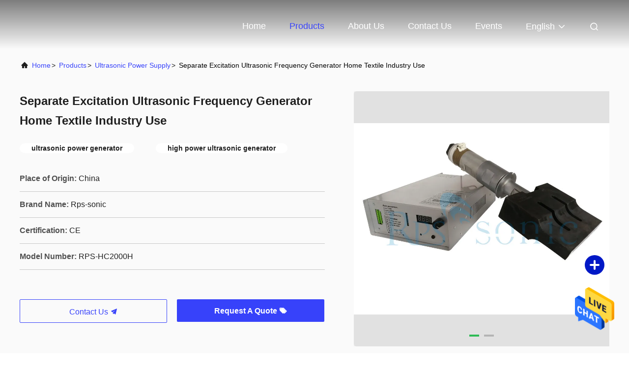

--- FILE ---
content_type: text/html
request_url: https://www.ultrasonicweldingtool.com/sale-12656980-separate-excitation-ultrasonic-frequency-generator-home-textile-industry-use.html
body_size: 23820
content:

<!DOCTYPE html>
<html lang="en">
<head>
	<meta charset="utf-8">
	<meta http-equiv="X-UA-Compatible" content="IE=edge">
	<meta name="viewport" content="width=device-width, initial-scale=1.0, maximum-scale=5.1">
    <title>Separate Excitation Ultrasonic Frequency Generator Home Textile Industry Use</title>
    <meta name="keywords" content="ultrasonic power generator, high power ultrasonic generator, Ultrasonic Power Supply" />
    <meta name="description" content="High quality Separate Excitation Ultrasonic Frequency Generator Home Textile Industry Use from China, China's leading product market ultrasonic power generator product, with strict quality control high power ultrasonic generator factories, producing high quality high power ultrasonic generator Products." />
     <link rel='preload'
					  href=/photo/ultrasonicweldingtool/sitetpl/style/commonV2.css?ver=1695881558 as='style'><link type='text/css' rel='stylesheet'
					  href=/photo/ultrasonicweldingtool/sitetpl/style/commonV2.css?ver=1695881558 media='all'><!-- Google tag (gtag.js) -->
<script async src="https://www.googletagmanager.com/gtag/js?id=G-W45N3SJGHT"></script>
<script>
  window.dataLayer = window.dataLayer || [];
  function gtag(){dataLayer.push(arguments);}
  gtag('js', new Date());

  gtag('config', 'G-W45N3SJGHT', {cookie_flags: "SameSite=None;Secure"});
</script>

<!-- Google Tag Manager -->
<script>(function(w,d,s,l,i){w[l]=w[l]||[];w[l].push({'gtm.start':
new Date().getTime(),event:'gtm.js'});var f=d.getElementsByTagName(s)[0],
j=d.createElement(s),dl=l!='dataLayer'?'&l='+l:'';j.async=true;j.src=
'https://www.googletagmanager.com/gtm.js?id='+i+dl;f.parentNode.insertBefore(j,f);
})(window,document,'script','dataLayer','GTM-M2Q6PCNL');</script>
<!-- End Google Tag Manager --><meta property="og:title" content="Separate Excitation Ultrasonic Frequency Generator Home Textile Industry Use" />
<meta property="og:description" content="High quality Separate Excitation Ultrasonic Frequency Generator Home Textile Industry Use from China, China's leading product market ultrasonic power generator product, with strict quality control high power ultrasonic generator factories, producing high quality high power ultrasonic generator Products." />
<meta property="og:type" content="product" />
<meta property="og:availability" content="instock" />
<meta property="og:site_name" content="Hangzhou Powersonic Equipment Co., Ltd." />
<meta property="og:url" content="https://www.ultrasonicweldingtool.com/sale-12656980-separate-excitation-ultrasonic-frequency-generator-home-textile-industry-use.html" />
<meta property="og:image" content="https://www.ultrasonicweldingtool.com/photo/ps26631256-separate_excitation_ultrasonic_frequency_generator_home_textile_industry_use.jpg" />
<link rel="canonical" href="https://www.ultrasonicweldingtool.com/sale-12656980-separate-excitation-ultrasonic-frequency-generator-home-textile-industry-use.html" />
<link rel="alternate" href="https://m.ultrasonicweldingtool.com/sale-12656980-separate-excitation-ultrasonic-frequency-generator-home-textile-industry-use.html" media="only screen and (max-width: 640px)" />
<style type="text/css">
/*<![CDATA[*/
.consent__cookie {position: fixed;top: 0;left: 0;width: 100%;height: 0%;z-index: 100000;}.consent__cookie_bg {position: fixed;top: 0;left: 0;width: 100%;height: 100%;background: #000;opacity: .6;display: none }.consent__cookie_rel {position: fixed;bottom:0;left: 0;width: 100%;background: #fff;display: -webkit-box;display: -ms-flexbox;display: flex;flex-wrap: wrap;padding: 24px 80px;-webkit-box-sizing: border-box;box-sizing: border-box;-webkit-box-pack: justify;-ms-flex-pack: justify;justify-content: space-between;-webkit-transition: all ease-in-out .3s;transition: all ease-in-out .3s }.consent__close {position: absolute;top: 20px;right: 20px;cursor: pointer }.consent__close svg {fill: #777 }.consent__close:hover svg {fill: #000 }.consent__cookie_box {flex: 1;word-break: break-word;}.consent__warm {color: #777;font-size: 16px;margin-bottom: 12px;line-height: 19px }.consent__title {color: #333;font-size: 20px;font-weight: 600;margin-bottom: 12px;line-height: 23px }.consent__itxt {color: #333;font-size: 14px;margin-bottom: 12px;display: -webkit-box;display: -ms-flexbox;display: flex;-webkit-box-align: center;-ms-flex-align: center;align-items: center }.consent__itxt i {display: -webkit-inline-box;display: -ms-inline-flexbox;display: inline-flex;width: 28px;height: 28px;border-radius: 50%;background: #e0f9e9;margin-right: 8px;-webkit-box-align: center;-ms-flex-align: center;align-items: center;-webkit-box-pack: center;-ms-flex-pack: center;justify-content: center }.consent__itxt svg {fill: #3ca860 }.consent__txt {color: #a6a6a6;font-size: 14px;margin-bottom: 8px;line-height: 17px }.consent__btns {display: -webkit-box;display: -ms-flexbox;display: flex;-webkit-box-orient: vertical;-webkit-box-direction: normal;-ms-flex-direction: column;flex-direction: column;-webkit-box-pack: center;-ms-flex-pack: center;justify-content: center;flex-shrink: 0;}.consent__btn {width: 280px;height: 40px;line-height: 40px;text-align: center;background: #3ca860;color: #fff;border-radius: 4px;margin: 8px 0;-webkit-box-sizing: border-box;box-sizing: border-box;cursor: pointer;font-size:14px}.consent__btn:hover {background: #00823b }.consent__btn.empty {color: #3ca860;border: 1px solid #3ca860;background: #fff }.consent__btn.empty:hover {background: #3ca860;color: #fff }.open .consent__cookie_bg {display: block }.open .consent__cookie_rel {bottom: 0 }@media (max-width: 760px) {.consent__btns {width: 100%;align-items: center;}.consent__cookie_rel {padding: 20px 24px }}.consent__cookie.open {display: block;}.consent__cookie {display: none;}
/*]]>*/
</style>
<script type="text/javascript">
/*<![CDATA[*/
window.isvideotpl = 0;window.detailurl = '';
var isShowGuide=0;showGuideColor=0;var company_type = 26;var webim_domain = '';

var colorUrl = '';
var aisearch = 0;
var selfUrl = '';
window.playerReportUrl='/vod/view_count/report';
var query_string = ["Products","Detail"];
var g_tp = '';
var customtplcolor = 99708;
window.predomainsub = "";
/*]]>*/
</script>
</head>
<body>
<img src="/logo.gif" style="display:none" alt="logo"/>
    <div id="floatAd" style="z-index: 110000;position:absolute;right:30px;bottom:60px;height:79px;display: block;">
                                <a href="/webim/webim_tab.html" rel="nofollow" data-uid="62802" onclick= 'setwebimCookie(62802,12656980,26);' target="_blank">
            <img style="width: 80px;cursor: pointer;" alt='Send Message' src="/images/floatimage_chat.gif"/>
        </a>
                                </div>
<a style="display: none!important;" title="Hangzhou Powersonic Equipment Co., Ltd." class="float-inquiry" href="/contactnow.html" onclick='setinquiryCookie("{\"showproduct\":1,\"pid\":\"12656980\",\"name\":\"Separate Excitation Ultrasonic Frequency Generator Home Textile Industry Use\",\"source_url\":\"\\/sale-12656980-separate-excitation-ultrasonic-frequency-generator-home-textile-industry-use.html\",\"picurl\":\"\\/photo\\/pd26631256-separate_excitation_ultrasonic_frequency_generator_home_textile_industry_use.jpg\",\"propertyDetail\":[[\"Frequency\",\"20khz\"],[\"Power\",\"2000W in max\"],[\"Excitement\",\"Separate Excitation\"],[\"Generator\",\"ultrasonic digital generator\"]],\"company_name\":null,\"picurl_c\":\"\\/photo\\/pc26631256-separate_excitation_ultrasonic_frequency_generator_home_textile_industry_use.jpg\",\"price\":\"Negotiable\",\"username\":\"Yvonne Han\",\"viewTime\":\"Last Login : 0 hours 39 minutes ago\",\"subject\":\"Please quote us your Separate Excitation Ultrasonic Frequency Generator Home Textile Industry Use\",\"countrycode\":\"\"}");'></a>
<script>
var originProductInfo = '';
var originProductInfo = {"showproduct":1,"pid":"12656980","name":"Separate Excitation Ultrasonic Frequency Generator Home Textile Industry Use","source_url":"\/sale-12656980-separate-excitation-ultrasonic-frequency-generator-home-textile-industry-use.html","picurl":"\/photo\/pd26631256-separate_excitation_ultrasonic_frequency_generator_home_textile_industry_use.jpg","propertyDetail":[["Frequency","20khz"],["Power","2000W in max"],["Excitement","Separate Excitation"],["Generator","ultrasonic digital generator"]],"company_name":null,"picurl_c":"\/photo\/pc26631256-separate_excitation_ultrasonic_frequency_generator_home_textile_industry_use.jpg","price":"Negotiable","username":"Yvonne Han","viewTime":"Last Login : 0 hours 39 minutes ago","subject":"Can you supply Separate Excitation Ultrasonic Frequency Generator Home Textile Industry Use for us","countrycode":""};
var save_url = "/contactsave.html";
var update_url = "/updateinquiry.html";
var productInfo = {};
var defaulProductInfo = {};
var myDate = new Date();
var curDate = myDate.getFullYear()+'-'+(parseInt(myDate.getMonth())+1)+'-'+myDate.getDate();
var message = '';
var default_pop = 1;
var leaveMessageDialog = document.getElementsByClassName('leave-message-dialog')[0]; // 获取弹层
var _$$ = function (dom) {
    return document.querySelectorAll(dom);
};
resInfo = originProductInfo;
resInfo['name'] = resInfo['name'] || '';
defaulProductInfo.pid = resInfo['pid'];
defaulProductInfo.productName = resInfo['name'] ?? '';
defaulProductInfo.productInfo = resInfo['propertyDetail'];
defaulProductInfo.productImg = resInfo['picurl_c'];
defaulProductInfo.subject = resInfo['subject'] ?? '';
defaulProductInfo.productImgAlt = resInfo['name'] ?? '';
var inquirypopup_tmp = 1;
var message = 'Dear,'+'\r\n'+"I am interested in"+' '+trim(resInfo['name'])+", could you send me more details such as type, size, MOQ, material, etc."+'\r\n'+"Thanks!"+'\r\n'+"Waiting for your reply.";
var message_1 = 'Dear,'+'\r\n'+"I am interested in"+' '+trim(resInfo['name'])+", could you send me more details such as type, size, MOQ, material, etc."+'\r\n'+"Thanks!"+'\r\n'+"Waiting for your reply.";
var message_2 = 'Hello,'+'\r\n'+"I am looking for"+' '+trim(resInfo['name'])+", please send me the price, specification and picture."+'\r\n'+"Your swift response will be highly appreciated."+'\r\n'+"Feel free to contact me for more information."+'\r\n'+"Thanks a lot.";
var message_3 = 'Hello,'+'\r\n'+trim(resInfo['name'])+' '+"meets my expectations."+'\r\n'+"Please give me the best price and some other product information."+'\r\n'+"Feel free to contact me via my mail."+'\r\n'+"Thanks a lot.";

var message_4 = 'Dear,'+'\r\n'+"What is the FOB price on your"+' '+trim(resInfo['name'])+'?'+'\r\n'+"Which is the nearest port name?"+'\r\n'+"Please reply me as soon as possible, it would be better to share further information."+'\r\n'+"Regards!";
var message_5 = 'Hi there,'+'\r\n'+"I am very interested in your"+' '+trim(resInfo['name'])+'.'+'\r\n'+"Please send me your product details."+'\r\n'+"Looking forward to your quick reply."+'\r\n'+"Feel free to contact me by mail."+'\r\n'+"Regards!";

var message_6 = 'Dear,'+'\r\n'+"Please provide us with information about your"+' '+trim(resInfo['name'])+", such as type, size, material, and of course the best price."+'\r\n'+"Looking forward to your quick reply."+'\r\n'+"Thank you!";
var message_7 = 'Dear,'+'\r\n'+"Can you supply"+' '+trim(resInfo['name'])+" for us?"+'\r\n'+"First we want a price list and some product details."+'\r\n'+"I hope to get reply asap and look forward to cooperation."+'\r\n'+"Thank you very much.";
var message_8 = 'hi,'+'\r\n'+"I am looking for"+' '+trim(resInfo['name'])+", please give me some more detailed product information."+'\r\n'+"I look forward to your reply."+'\r\n'+"Thank you!";
var message_9 = 'Hello,'+'\r\n'+"Your"+' '+trim(resInfo['name'])+" meets my requirements very well."+'\r\n'+"Please send me the price, specification, and similar model will be OK."+'\r\n'+"Feel free to chat with me."+'\r\n'+"Thanks!";
var message_10 = 'Dear,'+'\r\n'+"I want to know more about the details and quotation of"+' '+trim(resInfo['name'])+'.'+'\r\n'+"Feel free to contact me."+'\r\n'+"Regards!";

var r = getRandom(1,10);

defaulProductInfo.message = eval("message_"+r);
    defaulProductInfo.message = eval("message_"+r);
        var mytAjax = {

    post: function(url, data, fn) {
        var xhr = new XMLHttpRequest();
        xhr.open("POST", url, true);
        xhr.setRequestHeader("Content-Type", "application/x-www-form-urlencoded;charset=UTF-8");
        xhr.setRequestHeader("X-Requested-With", "XMLHttpRequest");
        xhr.setRequestHeader('Content-Type','text/plain;charset=UTF-8');
        xhr.onreadystatechange = function() {
            if(xhr.readyState == 4 && (xhr.status == 200 || xhr.status == 304)) {
                fn.call(this, xhr.responseText);
            }
        };
        xhr.send(data);
    },

    postform: function(url, data, fn) {
        var xhr = new XMLHttpRequest();
        xhr.open("POST", url, true);
        xhr.setRequestHeader("X-Requested-With", "XMLHttpRequest");
        xhr.onreadystatechange = function() {
            if(xhr.readyState == 4 && (xhr.status == 200 || xhr.status == 304)) {
                fn.call(this, xhr.responseText);
            }
        };
        xhr.send(data);
    }
};
/*window.onload = function(){
    leaveMessageDialog = document.getElementsByClassName('leave-message-dialog')[0];
    if (window.localStorage.recordDialogStatus=='undefined' || (window.localStorage.recordDialogStatus!='undefined' && window.localStorage.recordDialogStatus != curDate)) {
        setTimeout(function(){
            if(parseInt(inquirypopup_tmp%10) == 1){
                creatDialog(defaulProductInfo, 1);
            }
        }, 6000);
    }
};*/
function trim(str)
{
    str = str.replace(/(^\s*)/g,"");
    return str.replace(/(\s*$)/g,"");
};
function getRandom(m,n){
    var num = Math.floor(Math.random()*(m - n) + n);
    return num;
};
function strBtn(param) {

    var starattextarea = document.getElementById("textareamessage").value.length;
    var email = document.getElementById("startEmail").value;

    var default_tip = document.querySelectorAll(".watermark_container").length;
    if (20 < starattextarea && starattextarea < 3000) {
        if(default_tip>0){
            document.getElementById("textareamessage1").parentNode.parentNode.nextElementSibling.style.display = "none";
        }else{
            document.getElementById("textareamessage1").parentNode.nextElementSibling.style.display = "none";
        }

    } else {
        if(default_tip>0){
            document.getElementById("textareamessage1").parentNode.parentNode.nextElementSibling.style.display = "block";
        }else{
            document.getElementById("textareamessage1").parentNode.nextElementSibling.style.display = "block";
        }

        return;
    }

    // var re = /^([a-zA-Z0-9_-])+@([a-zA-Z0-9_-])+\.([a-zA-Z0-9_-])+/i;/*邮箱不区分大小写*/
    var re = /^[a-zA-Z0-9][\w-]*(\.?[\w-]+)*@[a-zA-Z0-9-]+(\.[a-zA-Z0-9]+)+$/i;
    if (!re.test(email)) {
        document.getElementById("startEmail").nextElementSibling.style.display = "block";
        return;
    } else {
        document.getElementById("startEmail").nextElementSibling.style.display = "none";
    }

    var subject = document.getElementById("pop_subject").value;
    var pid = document.getElementById("pop_pid").value;
    var message = document.getElementById("textareamessage").value;
    var sender_email = document.getElementById("startEmail").value;
    var tel = '';
    if (document.getElementById("tel0") != undefined && document.getElementById("tel0") != '')
        tel = document.getElementById("tel0").value;
    var form_serialize = '&tel='+tel;

    form_serialize = form_serialize.replace(/\+/g, "%2B");
    mytAjax.post(save_url,"pid="+pid+"&subject="+subject+"&email="+sender_email+"&message="+(message)+form_serialize,function(res){
        var mes = JSON.parse(res);
        if(mes.status == 200){
            var iid = mes.iid;
            document.getElementById("pop_iid").value = iid;
            document.getElementById("pop_uuid").value = mes.uuid;

            if(typeof gtag_report_conversion === "function"){
                gtag_report_conversion();//执行统计js代码
            }
            if(typeof fbq === "function"){
                fbq('track','Purchase');//执行统计js代码
            }
        }
    });
    for (var index = 0; index < document.querySelectorAll(".dialog-content-pql").length; index++) {
        document.querySelectorAll(".dialog-content-pql")[index].style.display = "none";
    };
    $('#idphonepql').val(tel);
    document.getElementById("dialog-content-pql-id").style.display = "block";
    ;
};
function twoBtnOk(param) {

    var selectgender = document.getElementById("Mr").innerHTML;
    var iid = document.getElementById("pop_iid").value;
    var sendername = document.getElementById("idnamepql").value;
    var senderphone = document.getElementById("idphonepql").value;
    var sendercname = document.getElementById("idcompanypql").value;
    var uuid = document.getElementById("pop_uuid").value;
    var gender = 2;
    if(selectgender == 'Mr.') gender = 0;
    if(selectgender == 'Mrs.') gender = 1;
    var pid = document.getElementById("pop_pid").value;
    var form_serialize = '';

        form_serialize = form_serialize.replace(/\+/g, "%2B");

    mytAjax.post(update_url,"iid="+iid+"&gender="+gender+"&uuid="+uuid+"&name="+(sendername)+"&tel="+(senderphone)+"&company="+(sendercname)+form_serialize,function(res){});

    for (var index = 0; index < document.querySelectorAll(".dialog-content-pql").length; index++) {
        document.querySelectorAll(".dialog-content-pql")[index].style.display = "none";
    };
    document.getElementById("dialog-content-pql-ok").style.display = "block";

};
function toCheckMust(name) {
    $('#'+name+'error').hide();
}
function handClidk(param) {
    var starattextarea = document.getElementById("textareamessage1").value.length;
    var email = document.getElementById("startEmail1").value;
    var default_tip = document.querySelectorAll(".watermark_container").length;
    if (20 < starattextarea && starattextarea < 3000) {
        if(default_tip>0){
            document.getElementById("textareamessage1").parentNode.parentNode.nextElementSibling.style.display = "none";
        }else{
            document.getElementById("textareamessage1").parentNode.nextElementSibling.style.display = "none";
        }

    } else {
        if(default_tip>0){
            document.getElementById("textareamessage1").parentNode.parentNode.nextElementSibling.style.display = "block";
        }else{
            document.getElementById("textareamessage1").parentNode.nextElementSibling.style.display = "block";
        }

        return;
    }

    // var re = /^([a-zA-Z0-9_-])+@([a-zA-Z0-9_-])+\.([a-zA-Z0-9_-])+/i;
    var re = /^[a-zA-Z0-9][\w-]*(\.?[\w-]+)*@[a-zA-Z0-9-]+(\.[a-zA-Z0-9]+)+$/i;
    if (!re.test(email)) {
        document.getElementById("startEmail1").nextElementSibling.style.display = "block";
        return;
    } else {
        document.getElementById("startEmail1").nextElementSibling.style.display = "none";
    }

    var subject = document.getElementById("pop_subject").value;
    var pid = document.getElementById("pop_pid").value;
    var message = document.getElementById("textareamessage1").value;
    var sender_email = document.getElementById("startEmail1").value;
    var form_serialize = tel = '';
    if (document.getElementById("tel1") != undefined && document.getElementById("tel1") != '')
        tel = document.getElementById("tel1").value;
        mytAjax.post(save_url,"email="+sender_email+"&tel="+tel+"&pid="+pid+"&message="+message+"&subject="+subject+form_serialize,function(res){

        var mes = JSON.parse(res);
        if(mes.status == 200){
            var iid = mes.iid;
            document.getElementById("pop_iid").value = iid;
            document.getElementById("pop_uuid").value = mes.uuid;
            if(typeof gtag_report_conversion === "function"){
                gtag_report_conversion();//执行统计js代码
            }
        }

    });
    for (var index = 0; index < document.querySelectorAll(".dialog-content-pql").length; index++) {
        document.querySelectorAll(".dialog-content-pql")[index].style.display = "none";
    };
    $('#idphonepql').val(tel);
    document.getElementById("dialog-content-pql-id").style.display = "block";

};
window.addEventListener('load', function () {
    $('.checkbox-wrap label').each(function(){
        if($(this).find('input').prop('checked')){
            $(this).addClass('on')
        }else {
            $(this).removeClass('on')
        }
    })
    $(document).on('click', '.checkbox-wrap label' , function(ev){
        if (ev.target.tagName.toUpperCase() != 'INPUT') {
            $(this).toggleClass('on')
        }
    })
})

function hand_video(pdata) {
    data = JSON.parse(pdata);
    productInfo.productName = data.productName;
    productInfo.productInfo = data.productInfo;
    productInfo.productImg = data.productImg;
    productInfo.subject = data.subject;

    var message = 'Dear,'+'\r\n'+"I am interested in"+' '+trim(data.productName)+", could you send me more details such as type, size, quantity, material, etc."+'\r\n'+"Thanks!"+'\r\n'+"Waiting for your reply.";

    var message = 'Dear,'+'\r\n'+"I am interested in"+' '+trim(data.productName)+", could you send me more details such as type, size, MOQ, material, etc."+'\r\n'+"Thanks!"+'\r\n'+"Waiting for your reply.";
    var message_1 = 'Dear,'+'\r\n'+"I am interested in"+' '+trim(data.productName)+", could you send me more details such as type, size, MOQ, material, etc."+'\r\n'+"Thanks!"+'\r\n'+"Waiting for your reply.";
    var message_2 = 'Hello,'+'\r\n'+"I am looking for"+' '+trim(data.productName)+", please send me the price, specification and picture."+'\r\n'+"Your swift response will be highly appreciated."+'\r\n'+"Feel free to contact me for more information."+'\r\n'+"Thanks a lot.";
    var message_3 = 'Hello,'+'\r\n'+trim(data.productName)+' '+"meets my expectations."+'\r\n'+"Please give me the best price and some other product information."+'\r\n'+"Feel free to contact me via my mail."+'\r\n'+"Thanks a lot.";

    var message_4 = 'Dear,'+'\r\n'+"What is the FOB price on your"+' '+trim(data.productName)+'?'+'\r\n'+"Which is the nearest port name?"+'\r\n'+"Please reply me as soon as possible, it would be better to share further information."+'\r\n'+"Regards!";
    var message_5 = 'Hi there,'+'\r\n'+"I am very interested in your"+' '+trim(data.productName)+'.'+'\r\n'+"Please send me your product details."+'\r\n'+"Looking forward to your quick reply."+'\r\n'+"Feel free to contact me by mail."+'\r\n'+"Regards!";

    var message_6 = 'Dear,'+'\r\n'+"Please provide us with information about your"+' '+trim(data.productName)+", such as type, size, material, and of course the best price."+'\r\n'+"Looking forward to your quick reply."+'\r\n'+"Thank you!";
    var message_7 = 'Dear,'+'\r\n'+"Can you supply"+' '+trim(data.productName)+" for us?"+'\r\n'+"First we want a price list and some product details."+'\r\n'+"I hope to get reply asap and look forward to cooperation."+'\r\n'+"Thank you very much.";
    var message_8 = 'hi,'+'\r\n'+"I am looking for"+' '+trim(data.productName)+", please give me some more detailed product information."+'\r\n'+"I look forward to your reply."+'\r\n'+"Thank you!";
    var message_9 = 'Hello,'+'\r\n'+"Your"+' '+trim(data.productName)+" meets my requirements very well."+'\r\n'+"Please send me the price, specification, and similar model will be OK."+'\r\n'+"Feel free to chat with me."+'\r\n'+"Thanks!";
    var message_10 = 'Dear,'+'\r\n'+"I want to know more about the details and quotation of"+' '+trim(data.productName)+'.'+'\r\n'+"Feel free to contact me."+'\r\n'+"Regards!";

    var r = getRandom(1,10);

    productInfo.message = eval("message_"+r);
            if(parseInt(inquirypopup_tmp/10) == 1){
        productInfo.message = "";
    }
    productInfo.pid = data.pid;
    creatDialog(productInfo, 2);
};

function handDialog(pdata) {
    data = JSON.parse(pdata);
    productInfo.productName = data.productName;
    productInfo.productInfo = data.productInfo;
    productInfo.productImg = data.productImg;
    productInfo.subject = data.subject;

    var message = 'Dear,'+'\r\n'+"I am interested in"+' '+trim(data.productName)+", could you send me more details such as type, size, quantity, material, etc."+'\r\n'+"Thanks!"+'\r\n'+"Waiting for your reply.";

    var message = 'Dear,'+'\r\n'+"I am interested in"+' '+trim(data.productName)+", could you send me more details such as type, size, MOQ, material, etc."+'\r\n'+"Thanks!"+'\r\n'+"Waiting for your reply.";
    var message_1 = 'Dear,'+'\r\n'+"I am interested in"+' '+trim(data.productName)+", could you send me more details such as type, size, MOQ, material, etc."+'\r\n'+"Thanks!"+'\r\n'+"Waiting for your reply.";
    var message_2 = 'Hello,'+'\r\n'+"I am looking for"+' '+trim(data.productName)+", please send me the price, specification and picture."+'\r\n'+"Your swift response will be highly appreciated."+'\r\n'+"Feel free to contact me for more information."+'\r\n'+"Thanks a lot.";
    var message_3 = 'Hello,'+'\r\n'+trim(data.productName)+' '+"meets my expectations."+'\r\n'+"Please give me the best price and some other product information."+'\r\n'+"Feel free to contact me via my mail."+'\r\n'+"Thanks a lot.";

    var message_4 = 'Dear,'+'\r\n'+"What is the FOB price on your"+' '+trim(data.productName)+'?'+'\r\n'+"Which is the nearest port name?"+'\r\n'+"Please reply me as soon as possible, it would be better to share further information."+'\r\n'+"Regards!";
    var message_5 = 'Hi there,'+'\r\n'+"I am very interested in your"+' '+trim(data.productName)+'.'+'\r\n'+"Please send me your product details."+'\r\n'+"Looking forward to your quick reply."+'\r\n'+"Feel free to contact me by mail."+'\r\n'+"Regards!";

    var message_6 = 'Dear,'+'\r\n'+"Please provide us with information about your"+' '+trim(data.productName)+", such as type, size, material, and of course the best price."+'\r\n'+"Looking forward to your quick reply."+'\r\n'+"Thank you!";
    var message_7 = 'Dear,'+'\r\n'+"Can you supply"+' '+trim(data.productName)+" for us?"+'\r\n'+"First we want a price list and some product details."+'\r\n'+"I hope to get reply asap and look forward to cooperation."+'\r\n'+"Thank you very much.";
    var message_8 = 'hi,'+'\r\n'+"I am looking for"+' '+trim(data.productName)+", please give me some more detailed product information."+'\r\n'+"I look forward to your reply."+'\r\n'+"Thank you!";
    var message_9 = 'Hello,'+'\r\n'+"Your"+' '+trim(data.productName)+" meets my requirements very well."+'\r\n'+"Please send me the price, specification, and similar model will be OK."+'\r\n'+"Feel free to chat with me."+'\r\n'+"Thanks!";
    var message_10 = 'Dear,'+'\r\n'+"I want to know more about the details and quotation of"+' '+trim(data.productName)+'.'+'\r\n'+"Feel free to contact me."+'\r\n'+"Regards!";

    var r = getRandom(1,10);
    productInfo.message = eval("message_"+r);
            if(parseInt(inquirypopup_tmp/10) == 1){
        productInfo.message = "";
    }
    productInfo.pid = data.pid;
    creatDialog(productInfo, 2);
};

function closepql(param) {

    leaveMessageDialog.style.display = 'none';
};

function closepql2(param) {

    for (var index = 0; index < document.querySelectorAll(".dialog-content-pql").length; index++) {
        document.querySelectorAll(".dialog-content-pql")[index].style.display = "none";
    };
    document.getElementById("dialog-content-pql-ok").style.display = "block";
};

function decodeHtmlEntities(str) {
    var tempElement = document.createElement('div');
    tempElement.innerHTML = str;
    return tempElement.textContent || tempElement.innerText || '';
}

function initProduct(productInfo,type){

    productInfo.productName = decodeHtmlEntities(productInfo.productName);
    productInfo.message = decodeHtmlEntities(productInfo.message);

    leaveMessageDialog = document.getElementsByClassName('leave-message-dialog')[0];
    leaveMessageDialog.style.display = "block";
    if(type == 3){
        var popinquiryemail = document.getElementById("popinquiryemail").value;
        _$$("#startEmail1")[0].value = popinquiryemail;
    }else{
        _$$("#startEmail1")[0].value = "";
    }
    _$$("#startEmail")[0].value = "";
    _$$("#idnamepql")[0].value = "";
    _$$("#idphonepql")[0].value = "";
    _$$("#idcompanypql")[0].value = "";

    _$$("#pop_pid")[0].value = productInfo.pid;
    _$$("#pop_subject")[0].value = productInfo.subject;
    
    if(parseInt(inquirypopup_tmp/10) == 1){
        productInfo.message = "";
    }

    _$$("#textareamessage1")[0].value = productInfo.message;
    _$$("#textareamessage")[0].value = productInfo.message;

    _$$("#dialog-content-pql-id .titlep")[0].innerHTML = productInfo.productName;
    _$$("#dialog-content-pql-id img")[0].setAttribute("src", productInfo.productImg);
    _$$("#dialog-content-pql-id img")[0].setAttribute("alt", productInfo.productImgAlt);

    _$$("#dialog-content-pql-id-hand img")[0].setAttribute("src", productInfo.productImg);
    _$$("#dialog-content-pql-id-hand img")[0].setAttribute("alt", productInfo.productImgAlt);
    _$$("#dialog-content-pql-id-hand .titlep")[0].innerHTML = productInfo.productName;

    if (productInfo.productInfo.length > 0) {
        var ul2, ul;
        ul = document.createElement("ul");
        for (var index = 0; index < productInfo.productInfo.length; index++) {
            var el = productInfo.productInfo[index];
            var li = document.createElement("li");
            var span1 = document.createElement("span");
            span1.innerHTML = el[0] + ":";
            var span2 = document.createElement("span");
            span2.innerHTML = el[1];
            li.appendChild(span1);
            li.appendChild(span2);
            ul.appendChild(li);

        }
        ul2 = ul.cloneNode(true);
        if (type === 1) {
            _$$("#dialog-content-pql-id .left")[0].replaceChild(ul, _$$("#dialog-content-pql-id .left ul")[0]);
        } else {
            _$$("#dialog-content-pql-id-hand .left")[0].replaceChild(ul2, _$$("#dialog-content-pql-id-hand .left ul")[0]);
            _$$("#dialog-content-pql-id .left")[0].replaceChild(ul, _$$("#dialog-content-pql-id .left ul")[0]);
        }
    };
    for (var index = 0; index < _$$("#dialog-content-pql-id .right ul li").length; index++) {
        _$$("#dialog-content-pql-id .right ul li")[index].addEventListener("click", function (params) {
            _$$("#dialog-content-pql-id .right #Mr")[0].innerHTML = this.innerHTML
        }, false)

    };

};
function closeInquiryCreateDialog() {
    document.getElementById("xuanpan_dialog_box_pql").style.display = "none";
};
function showInquiryCreateDialog() {
    document.getElementById("xuanpan_dialog_box_pql").style.display = "block";
};
function submitPopInquiry(){
    var message = document.getElementById("inquiry_message").value;
    var email = document.getElementById("inquiry_email").value;
    var subject = defaulProductInfo.subject;
    var pid = defaulProductInfo.pid;
    if (email === undefined) {
        showInquiryCreateDialog();
        document.getElementById("inquiry_email").style.border = "1px solid red";
        return false;
    };
    if (message === undefined) {
        showInquiryCreateDialog();
        document.getElementById("inquiry_message").style.border = "1px solid red";
        return false;
    };
    if (email.search(/^\w+((-\w+)|(\.\w+))*\@[A-Za-z0-9]+((\.|-)[A-Za-z0-9]+)*\.[A-Za-z0-9]+$/) == -1) {
        document.getElementById("inquiry_email").style.border= "1px solid red";
        showInquiryCreateDialog();
        return false;
    } else {
        document.getElementById("inquiry_email").style.border= "";
    };
    if (message.length < 20 || message.length >3000) {
        showInquiryCreateDialog();
        document.getElementById("inquiry_message").style.border = "1px solid red";
        return false;
    } else {
        document.getElementById("inquiry_message").style.border = "";
    };
    var tel = '';
    if (document.getElementById("tel") != undefined && document.getElementById("tel") != '')
        tel = document.getElementById("tel").value;

    mytAjax.post(save_url,"pid="+pid+"&subject="+subject+"&email="+email+"&message="+(message)+'&tel='+tel,function(res){
        var mes = JSON.parse(res);
        if(mes.status == 200){
            var iid = mes.iid;
            document.getElementById("pop_iid").value = iid;
            document.getElementById("pop_uuid").value = mes.uuid;

        }
    });
    initProduct(defaulProductInfo);
    for (var index = 0; index < document.querySelectorAll(".dialog-content-pql").length; index++) {
        document.querySelectorAll(".dialog-content-pql")[index].style.display = "none";
    };
    $('#idphonepql').val(tel);
    document.getElementById("dialog-content-pql-id").style.display = "block";

};

//带附件上传
function submitPopInquiryfile(email_id,message_id,check_sort,name_id,phone_id,company_id,attachments){

    if(typeof(check_sort) == 'undefined'){
        check_sort = 0;
    }
    var message = document.getElementById(message_id).value;
    var email = document.getElementById(email_id).value;
    var attachments = document.getElementById(attachments).value;
    if(typeof(name_id) !== 'undefined' && name_id != ""){
        var name  = document.getElementById(name_id).value;
    }
    if(typeof(phone_id) !== 'undefined' && phone_id != ""){
        var phone = document.getElementById(phone_id).value;
    }
    if(typeof(company_id) !== 'undefined' && company_id != ""){
        var company = document.getElementById(company_id).value;
    }
    var subject = defaulProductInfo.subject;
    var pid = defaulProductInfo.pid;

    if(check_sort == 0){
        if (email === undefined) {
            showInquiryCreateDialog();
            document.getElementById(email_id).style.border = "1px solid red";
            return false;
        };
        if (message === undefined) {
            showInquiryCreateDialog();
            document.getElementById(message_id).style.border = "1px solid red";
            return false;
        };

        if (email.search(/^\w+((-\w+)|(\.\w+))*\@[A-Za-z0-9]+((\.|-)[A-Za-z0-9]+)*\.[A-Za-z0-9]+$/) == -1) {
            document.getElementById(email_id).style.border= "1px solid red";
            showInquiryCreateDialog();
            return false;
        } else {
            document.getElementById(email_id).style.border= "";
        };
        if (message.length < 20 || message.length >3000) {
            showInquiryCreateDialog();
            document.getElementById(message_id).style.border = "1px solid red";
            return false;
        } else {
            document.getElementById(message_id).style.border = "";
        };
    }else{

        if (message === undefined) {
            showInquiryCreateDialog();
            document.getElementById(message_id).style.border = "1px solid red";
            return false;
        };

        if (email === undefined) {
            showInquiryCreateDialog();
            document.getElementById(email_id).style.border = "1px solid red";
            return false;
        };

        if (message.length < 20 || message.length >3000) {
            showInquiryCreateDialog();
            document.getElementById(message_id).style.border = "1px solid red";
            return false;
        } else {
            document.getElementById(message_id).style.border = "";
        };

        if (email.search(/^\w+((-\w+)|(\.\w+))*\@[A-Za-z0-9]+((\.|-)[A-Za-z0-9]+)*\.[A-Za-z0-9]+$/) == -1) {
            document.getElementById(email_id).style.border= "1px solid red";
            showInquiryCreateDialog();
            return false;
        } else {
            document.getElementById(email_id).style.border= "";
        };

    };

    mytAjax.post(save_url,"pid="+pid+"&subject="+subject+"&email="+email+"&message="+message+"&company="+company+"&attachments="+attachments,function(res){
        var mes = JSON.parse(res);
        if(mes.status == 200){
            var iid = mes.iid;
            document.getElementById("pop_iid").value = iid;
            document.getElementById("pop_uuid").value = mes.uuid;

            if(typeof gtag_report_conversion === "function"){
                gtag_report_conversion();//执行统计js代码
            }
            if(typeof fbq === "function"){
                fbq('track','Purchase');//执行统计js代码
            }
        }
    });
    initProduct(defaulProductInfo);

    if(name !== undefined && name != ""){
        _$$("#idnamepql")[0].value = name;
    }

    if(phone !== undefined && phone != ""){
        _$$("#idphonepql")[0].value = phone;
    }

    if(company !== undefined && company != ""){
        _$$("#idcompanypql")[0].value = company;
    }

    for (var index = 0; index < document.querySelectorAll(".dialog-content-pql").length; index++) {
        document.querySelectorAll(".dialog-content-pql")[index].style.display = "none";
    };
    document.getElementById("dialog-content-pql-id").style.display = "block";

};
function submitPopInquiryByParam(email_id,message_id,check_sort,name_id,phone_id,company_id){

    if(typeof(check_sort) == 'undefined'){
        check_sort = 0;
    }

    var senderphone = '';
    var message = document.getElementById(message_id).value;
    var email = document.getElementById(email_id).value;
    if(typeof(name_id) !== 'undefined' && name_id != ""){
        var name  = document.getElementById(name_id).value;
    }
    if(typeof(phone_id) !== 'undefined' && phone_id != ""){
        var phone = document.getElementById(phone_id).value;
        senderphone = phone;
    }
    if(typeof(company_id) !== 'undefined' && company_id != ""){
        var company = document.getElementById(company_id).value;
    }
    var subject = defaulProductInfo.subject;
    var pid = defaulProductInfo.pid;

    if(check_sort == 0){
        if (email === undefined) {
            showInquiryCreateDialog();
            document.getElementById(email_id).style.border = "1px solid red";
            return false;
        };
        if (message === undefined) {
            showInquiryCreateDialog();
            document.getElementById(message_id).style.border = "1px solid red";
            return false;
        };

        if (email.search(/^\w+((-\w+)|(\.\w+))*\@[A-Za-z0-9]+((\.|-)[A-Za-z0-9]+)*\.[A-Za-z0-9]+$/) == -1) {
            document.getElementById(email_id).style.border= "1px solid red";
            showInquiryCreateDialog();
            return false;
        } else {
            document.getElementById(email_id).style.border= "";
        };
        if (message.length < 20 || message.length >3000) {
            showInquiryCreateDialog();
            document.getElementById(message_id).style.border = "1px solid red";
            return false;
        } else {
            document.getElementById(message_id).style.border = "";
        };
    }else{

        if (message === undefined) {
            showInquiryCreateDialog();
            document.getElementById(message_id).style.border = "1px solid red";
            return false;
        };

        if (email === undefined) {
            showInquiryCreateDialog();
            document.getElementById(email_id).style.border = "1px solid red";
            return false;
        };

        if (message.length < 20 || message.length >3000) {
            showInquiryCreateDialog();
            document.getElementById(message_id).style.border = "1px solid red";
            return false;
        } else {
            document.getElementById(message_id).style.border = "";
        };

        if (email.search(/^\w+((-\w+)|(\.\w+))*\@[A-Za-z0-9]+((\.|-)[A-Za-z0-9]+)*\.[A-Za-z0-9]+$/) == -1) {
            document.getElementById(email_id).style.border= "1px solid red";
            showInquiryCreateDialog();
            return false;
        } else {
            document.getElementById(email_id).style.border= "";
        };

    };

    var productsku = "";
    if($("#product_sku").length > 0){
        productsku = $("#product_sku").html();
    }

    mytAjax.post(save_url,"tel="+senderphone+"&pid="+pid+"&subject="+subject+"&email="+email+"&message="+message+"&messagesku="+encodeURI(productsku),function(res){
        var mes = JSON.parse(res);
        if(mes.status == 200){
            var iid = mes.iid;
            document.getElementById("pop_iid").value = iid;
            document.getElementById("pop_uuid").value = mes.uuid;

            if(typeof gtag_report_conversion === "function"){
                gtag_report_conversion();//执行统计js代码
            }
            if(typeof fbq === "function"){
                fbq('track','Purchase');//执行统计js代码
            }
        }
    });
    initProduct(defaulProductInfo);

    if(name !== undefined && name != ""){
        _$$("#idnamepql")[0].value = name;
    }

    if(phone !== undefined && phone != ""){
        _$$("#idphonepql")[0].value = phone;
    }

    if(company !== undefined && company != ""){
        _$$("#idcompanypql")[0].value = company;
    }

    for (var index = 0; index < document.querySelectorAll(".dialog-content-pql").length; index++) {
        document.querySelectorAll(".dialog-content-pql")[index].style.display = "none";

    };
    document.getElementById("dialog-content-pql-id").style.display = "block";

};

function creat_videoDialog(productInfo, type) {

    if(type == 1){
        if(default_pop != 1){
            return false;
        }
        window.localStorage.recordDialogStatus = curDate;
    }else{
        default_pop = 0;
    }
    initProduct(productInfo, type);
    if (type === 1) {
        // 自动弹出
        for (var index = 0; index < document.querySelectorAll(".dialog-content-pql").length; index++) {

            document.querySelectorAll(".dialog-content-pql")[index].style.display = "none";
        };
        document.getElementById("dialog-content-pql").style.display = "block";
    } else {
        // 手动弹出
        for (var index = 0; index < document.querySelectorAll(".dialog-content-pql").length; index++) {
            document.querySelectorAll(".dialog-content-pql")[index].style.display = "none";
        };
        document.getElementById("dialog-content-pql-id-hand").style.display = "block";
    }
}

function creatDialog(productInfo, type) {

    if(type == 1){
        if(default_pop != 1){
            return false;
        }
        window.localStorage.recordDialogStatus = curDate;
    }else{
        default_pop = 0;
    }
    initProduct(productInfo, type);
    if (type === 1) {
        // 自动弹出
        for (var index = 0; index < document.querySelectorAll(".dialog-content-pql").length; index++) {

            document.querySelectorAll(".dialog-content-pql")[index].style.display = "none";
        };
        document.getElementById("dialog-content-pql").style.display = "block";
    } else {
        // 手动弹出
        for (var index = 0; index < document.querySelectorAll(".dialog-content-pql").length; index++) {
            document.querySelectorAll(".dialog-content-pql")[index].style.display = "none";
        };
        document.getElementById("dialog-content-pql-id-hand").style.display = "block";
    }
}

//带邮箱信息打开询盘框 emailtype=1表示带入邮箱
function openDialog(emailtype){
    var type = 2;//不带入邮箱，手动弹出
    if(emailtype == 1){
        var popinquiryemail = document.getElementById("popinquiryemail").value;
        // var re = /^([a-zA-Z0-9_-])+@([a-zA-Z0-9_-])+\.([a-zA-Z0-9_-])+/i;
        var re = /^[a-zA-Z0-9][\w-]*(\.?[\w-]+)*@[a-zA-Z0-9-]+(\.[a-zA-Z0-9]+)+$/i;
        if (!re.test(popinquiryemail)) {
            //前端提示样式;
            showInquiryCreateDialog();
            document.getElementById("popinquiryemail").style.border = "1px solid red";
            return false;
        } else {
            //前端提示样式;
        }
        var type = 3;
    }
    creatDialog(defaulProductInfo,type);
}

//上传附件
function inquiryUploadFile(){
    var fileObj = document.querySelector("#fileId").files[0];
    //构建表单数据
    var formData = new FormData();
    var filesize = fileObj.size;
    if(filesize > 10485760 || filesize == 0) {
        document.getElementById("filetips").style.display = "block";
        return false;
    }else {
        document.getElementById("filetips").style.display = "none";
    }
    formData.append('popinquiryfile', fileObj);
    document.getElementById("quotefileform").reset();
    var save_url = "/inquiryuploadfile.html";
    mytAjax.postform(save_url,formData,function(res){
        var mes = JSON.parse(res);
        if(mes.status == 200){
            document.getElementById("uploader-file-info").innerHTML = document.getElementById("uploader-file-info").innerHTML + "<span class=op>"+mes.attfile.name+"<a class=delatt id=att"+mes.attfile.id+" onclick=delatt("+mes.attfile.id+");>Delete</a></span>";
            var nowattachs = document.getElementById("attachments").value;
            if( nowattachs !== ""){
                var attachs = JSON.parse(nowattachs);
                attachs[mes.attfile.id] = mes.attfile;
            }else{
                var attachs = {};
                attachs[mes.attfile.id] = mes.attfile;
            }
            document.getElementById("attachments").value = JSON.stringify(attachs);
        }
    });
}
//附件删除
function delatt(attid)
{
    var nowattachs = document.getElementById("attachments").value;
    if( nowattachs !== ""){
        var attachs = JSON.parse(nowattachs);
        if(attachs[attid] == ""){
            return false;
        }
        var formData = new FormData();
        var delfile = attachs[attid]['filename'];
        var save_url = "/inquirydelfile.html";
        if(delfile != "") {
            formData.append('delfile', delfile);
            mytAjax.postform(save_url, formData, function (res) {
                if(res !== "") {
                    var mes = JSON.parse(res);
                    if (mes.status == 200) {
                        delete attachs[attid];
                        document.getElementById("attachments").value = JSON.stringify(attachs);
                        var s = document.getElementById("att"+attid);
                        s.parentNode.remove();
                    }
                }
            });
        }
    }else{
        return false;
    }
}

</script>
<div class="leave-message-dialog" style="display: none">
<style>
    .leave-message-dialog .close:before, .leave-message-dialog .close:after{
        content:initial;
    }
</style>
<div class="dialog-content-pql" id="dialog-content-pql" style="display: none">
    <span class="close" onclick="closepql()"><img src="/images/close.png" alt="close"></span>
    <div class="title">
        <p class="firstp-pql">Leave a Message</p>
        <p class="lastp-pql">We will call you back soon!</p>
    </div>
    <div class="form">
        <div class="textarea">
            <textarea style='font-family: robot;'  name="" id="textareamessage" cols="30" rows="10" style="margin-bottom:14px;width:100%"
                placeholder="Please enter your inquiry details."></textarea>
        </div>
        <p class="error-pql"> <span class="icon-pql"><img src="/images/error.png" alt="Hangzhou Powersonic Equipment Co., Ltd."></span> Your message must be between 20-3,000 characters!</p>
        <input id="startEmail" type="text" placeholder="Enter your E-mail" onkeydown="if(event.keyCode === 13){ strBtn();}">
        <p class="error-pql"><span class="icon-pql"><img src="/images/error.png" alt="Hangzhou Powersonic Equipment Co., Ltd."></span> Please check your E-mail! </p>
                <div class="operations">
            <div class='btn' id="submitStart" type="submit" onclick="strBtn()">SUBMIT</div>
        </div>
            </div>
</div>
<div class="dialog-content-pql dialog-content-pql-id" id="dialog-content-pql-id" style="display:none">
        <span class="close" onclick="closepql2()"><svg t="1648434466530" class="icon" viewBox="0 0 1024 1024" version="1.1" xmlns="http://www.w3.org/2000/svg" p-id="2198" width="16" height="16"><path d="M576 512l277.333333 277.333333-64 64-277.333333-277.333333L234.666667 853.333333 170.666667 789.333333l277.333333-277.333333L170.666667 234.666667 234.666667 170.666667l277.333333 277.333333L789.333333 170.666667 853.333333 234.666667 576 512z" fill="#444444" p-id="2199"></path></svg></span>
    <div class="left">
        <div class="img"><img></div>
        <p class="titlep"></p>
        <ul> </ul>
    </div>
    <div class="right">
                <p class="title">More information facilitates better communication.</p>
                <div style="position: relative;">
            <div class="mr"> <span id="Mr">Mr.</span>
                <ul>
                    <li>Mr.</li>
                    <li>Mrs.</li>
                </ul>
            </div>
            <input style="text-indent: 80px;" type="text" id="idnamepql" placeholder="Input your name">
        </div>
        <input type="text"  id="idphonepql"  placeholder="Phone Number">
        <input type="text" id="idcompanypql"  placeholder="Company" onkeydown="if(event.keyCode === 13){ twoBtnOk();}">
                <div class="btn form_new" id="twoBtnOk" onclick="twoBtnOk()">OK</div>
    </div>
</div>

<div class="dialog-content-pql dialog-content-pql-ok" id="dialog-content-pql-ok" style="display:none">
        <span class="close" onclick="closepql()"><svg t="1648434466530" class="icon" viewBox="0 0 1024 1024" version="1.1" xmlns="http://www.w3.org/2000/svg" p-id="2198" width="16" height="16"><path d="M576 512l277.333333 277.333333-64 64-277.333333-277.333333L234.666667 853.333333 170.666667 789.333333l277.333333-277.333333L170.666667 234.666667 234.666667 170.666667l277.333333 277.333333L789.333333 170.666667 853.333333 234.666667 576 512z" fill="#444444" p-id="2199"></path></svg></span>
    <div class="duihaook"></div>
        <p class="title">Submitted successfully!</p>
        <p class="p1" style="text-align: center; font-size: 18px; margin-top: 14px;">We will call you back soon!</p>
    <div class="btn" onclick="closepql()" id="endOk" style="margin: 0 auto;margin-top: 50px;">OK</div>
</div>
<div class="dialog-content-pql dialog-content-pql-id dialog-content-pql-id-hand" id="dialog-content-pql-id-hand"
    style="display:none">
     <input type="hidden" name="pop_pid" id="pop_pid" value="0">
     <input type="hidden" name="pop_subject" id="pop_subject" value="">
     <input type="hidden" name="pop_iid" id="pop_iid" value="0">
     <input type="hidden" name="pop_uuid" id="pop_uuid" value="0">
        <span class="close" onclick="closepql()"><svg t="1648434466530" class="icon" viewBox="0 0 1024 1024" version="1.1" xmlns="http://www.w3.org/2000/svg" p-id="2198" width="16" height="16"><path d="M576 512l277.333333 277.333333-64 64-277.333333-277.333333L234.666667 853.333333 170.666667 789.333333l277.333333-277.333333L170.666667 234.666667 234.666667 170.666667l277.333333 277.333333L789.333333 170.666667 853.333333 234.666667 576 512z" fill="#444444" p-id="2199"></path></svg></span>
    <div class="left">
        <div class="img"><img></div>
        <p class="titlep"></p>
        <ul> </ul>
    </div>
    <div class="right" style="float:right">
                <div class="title">
            <p class="firstp-pql">Leave a Message</p>
            <p class="lastp-pql">We will call you back soon!</p>
        </div>
                <div class="form">
            <div class="textarea">
                <textarea style='font-family: robot;' name="message" id="textareamessage1" cols="30" rows="10"
                    placeholder="Please enter your inquiry details."></textarea>
            </div>
            <p class="error-pql"> <span class="icon-pql"><img src="/images/error.png" alt="Hangzhou Powersonic Equipment Co., Ltd."></span> Your message must be between 20-3,000 characters!</p>

                            <input style="display:none" id="tel1" name="tel" type="text" oninput="value=value.replace(/[^0-9_+-]/g,'');" placeholder="Phone Number">
                        <input id='startEmail1' name='email' data-type='1' type='text'
                   placeholder="Enter your E-mail"
                   onkeydown='if(event.keyCode === 13){ handClidk();}'>
            
            <p class='error-pql'><span class='icon-pql'>
                    <img src="/images/error.png" alt="Hangzhou Powersonic Equipment Co., Ltd."></span> Please check your E-mail!            </p>

            <div class="operations">
                <div class='btn' id="submitStart1" type="submit" onclick="handClidk()">SUBMIT</div>
            </div>
        </div>
    </div>
</div>
</div>
<div id="xuanpan_dialog_box_pql" class="xuanpan_dialog_box_pql"
    style="display:none;background:rgba(0,0,0,.6);width:100%;height:100%;position: fixed;top:0;left:0;z-index: 999999;">
    <div class="box_pql"
      style="width:526px;height:206px;background:rgba(255,255,255,1);opacity:1;border-radius:4px;position: absolute;left: 50%;top: 50%;transform: translate(-50%,-50%);">
      <div onclick="closeInquiryCreateDialog()" class="close close_create_dialog"
        style="cursor: pointer;height:42px;width:40px;float:right;padding-top: 16px;"><span
          style="display: inline-block;width: 25px;height: 2px;background: rgb(114, 114, 114);transform: rotate(45deg); "><span
            style="display: block;width: 25px;height: 2px;background: rgb(114, 114, 114);transform: rotate(-90deg); "></span></span>
      </div>
      <div
        style="height: 72px; overflow: hidden; text-overflow: ellipsis; display:-webkit-box;-ebkit-line-clamp: 3;-ebkit-box-orient: vertical; margin-top: 58px; padding: 0 84px; font-size: 18px; color: rgba(51, 51, 51, 1); text-align: center; ">
        Please leave your correct email and detailed requirements (20-3,000 characters).</div>
      <div onclick="closeInquiryCreateDialog()" class="close_create_dialog"
        style="width: 139px; height: 36px; background: rgba(253, 119, 34, 1); border-radius: 4px; margin: 16px auto; color: rgba(255, 255, 255, 1); font-size: 18px; line-height: 36px; text-align: center;">
        OK</div>
    </div>
</div>
<style type="text/css">.vr-asidebox {position: fixed; bottom: 290px; left: 16px; width: 160px; height: 90px; background: #eee; overflow: hidden; border: 4px solid rgba(4, 120, 237, 0.24); box-shadow: 0px 8px 16px rgba(0, 0, 0, 0.08); border-radius: 8px; display: none; z-index: 1000; } .vr-small {position: fixed; bottom: 290px; left: 16px; width: 72px; height: 90px; background: url(/images/ctm_icon_vr.png) no-repeat center; background-size: 69.5px; overflow: hidden; display: none; cursor: pointer; z-index: 1000; display: block; text-decoration: none; } .vr-group {position: relative; } .vr-animate {width: 160px; height: 90px; background: #eee; position: relative; } .js-marquee {/*margin-right: 0!important;*/ } .vr-link {position: absolute; top: 0; left: 0; width: 100%; height: 100%; display: none; } .vr-mask {position: absolute; top: 0px; left: 0px; width: 100%; height: 100%; display: block; background: #000; opacity: 0.4; } .vr-jump {position: absolute; top: 0px; left: 0px; width: 100%; height: 100%; display: block; background: url(/images/ctm_icon_see.png) no-repeat center center; background-size: 34px; font-size: 0; } .vr-close {position: absolute; top: 50%; right: 0px; width: 16px; height: 20px; display: block; transform: translate(0, -50%); background: rgba(255, 255, 255, 0.6); border-radius: 4px 0px 0px 4px; cursor: pointer; } .vr-close i {position: absolute; top: 0px; left: 0px; width: 100%; height: 100%; display: block; background: url(/images/ctm_icon_left.png) no-repeat center center; background-size: 16px; } .vr-group:hover .vr-link {display: block; } .vr-logo {position: absolute; top: 4px; left: 4px; width: 50px; height: 14px; background: url(/images/ctm_icon_vrshow.png) no-repeat; background-size: 48px; }
</style>

<div data-head='head'>
<div class="qxkjg_header_p_001">
    <div class="header_p_99708">
      <div class="p_contant">
        <div class="p_logo image-all">
            <a href="/" title="Home">
          <!--       <img-->
          <!--  src="/logo.gif" alt="Hangzhou Powersonic Equipment Co., Ltd."-->
          <!--/>-->
            </a>
         
        </div>
        
              
              
              
              
        <div class="p_sub">
                                                         
                    <div class="p_item p_child_item">
              <a class="p_item  level1-a 
                                                                                                                                                                                                                                                  "   href="/" title="Home">
                              Home
                            </a>
                            
                
                                       </div>
                                                         
                    <div class="p_item p_child_item">
              <a class="p_item  level1-a 
                          active1
            "   href="/products.html" title="Products">
                              Products
                            </a>
                            <div class="p_child">
                
                                  <!-- 二级 -->
                  <div class="p_child_item">
                      <a class="level2-a ecer-ellipsis " href=/supplier-387568-ultrasonic-welding-tool title="quality Ultrasonic Welding Tool factory"><span class="main-a">Ultrasonic Welding Tool</span>
                                            </a>
                                        </div>
                                    <!-- 二级 -->
                  <div class="p_child_item">
                      <a class="level2-a ecer-ellipsis " href=/supplier-386687-ultrasonic-welding-transducer title="quality Ultrasonic Welding Transducer factory"><span class="main-a">Ultrasonic Welding Transducer</span>
                                            </a>
                                        </div>
                                    <!-- 二级 -->
                  <div class="p_child_item">
                      <a class="level2-a ecer-ellipsis " href=/supplier-386869-ultrasonic-welding-converter title="quality Ultrasonic Welding Converter factory"><span class="main-a">Ultrasonic Welding Converter</span>
                                            </a>
                                        </div>
                                    <!-- 二级 -->
                  <div class="p_child_item">
                      <a class="level2-a ecer-ellipsis active2" href=/supplier-386875-ultrasonic-power-supply title="quality Ultrasonic Power Supply factory"><span class="main-a">Ultrasonic Power Supply</span>
                                            </a>
                                        </div>
                                    <!-- 二级 -->
                  <div class="p_child_item">
                      <a class="level2-a ecer-ellipsis " href=/supplier-386887-ultrasonic-welding-horn title="quality Ultrasonic Welding Horn factory"><span class="main-a">Ultrasonic Welding Horn</span>
                                            </a>
                                        </div>
                                    <!-- 二级 -->
                  <div class="p_child_item">
                      <a class="level2-a ecer-ellipsis " href=/supplier-386923-ultrasonic-cutting-device title="quality Ultrasonic Cutting Device factory"><span class="main-a">Ultrasonic Cutting Device</span>
                                            </a>
                                        </div>
                                    <!-- 二级 -->
                  <div class="p_child_item">
                      <a class="level2-a ecer-ellipsis " href=/supplier-386973-ultrasonic-spot-welding title="quality Ultrasonic Spot Welding factory"><span class="main-a">Ultrasonic Spot Welding</span>
                                            </a>
                                        </div>
                                    <!-- 二级 -->
                  <div class="p_child_item">
                      <a class="level2-a ecer-ellipsis " href=/supplier-387035-ultrasonic-liquid-processor title="quality Ultrasonic Liquid Processor factory"><span class="main-a">Ultrasonic Liquid Processor</span>
                                            </a>
                                        </div>
                                    <!-- 二级 -->
                  <div class="p_child_item">
                      <a class="level2-a ecer-ellipsis " href=/supplier-455337-ultrasonic-spray-nozzles title="quality Ultrasonic Spray Nozzles factory"><span class="main-a">Ultrasonic Spray Nozzles</span>
                                            </a>
                                        </div>
                                    <!-- 二级 -->
                  <div class="p_child_item">
                      <a class="level2-a ecer-ellipsis " href=/supplier-387015-ultrasonic-machining-tool title="quality Ultrasonic Machining Tool factory"><span class="main-a">Ultrasonic Machining Tool</span>
                                            </a>
                                        </div>
                                </div>
                            
                
                                       </div>
                                                         
                    <div class="p_item p_child_item">
              <a class="p_item  level1-a 
                                                                                                                                                                                                                                                  "   href="/aboutus.html" title="About Us">
                              About Us
                            </a>
                            
                
                            <div class="p_child">
                                                                               
                                                                               
                                                  <div class="p_child_item ">
                    <a class="" href="/aboutus.html" title="About Us">Company Profile</a>
                  </div>
                                                               
                                                                <div class="p_child_item">
                  <a class="" href="/factory.html" title="Factory Tour">Factory Tour</a>
                </div>
                                               
                                                                                <div class="p_child_item">
                  <a class="level2-a " href="/quality.html" title="Quality Control">Quality Control</a>
                </div>
                               
                                                                               
                                                                               
                                                                               
                              </div>
                                       </div>
                                                                                                                             
                    <div class="p_item p_child_item">
              <a class="p_item  level1-a 
                                                                                                                                                                                                                                                  "   href="/contactus.html" title="Contact Us">
                              Contact Us
                            </a>
                            
                
                                       </div>
                                                         
                    <div class="p_item p_child_item">
              <a class="p_item  level1-a 
                                                                                                                                                                                                                                                  "   href="/news.html" title="News">
                              events
                            </a>
                            
                
                                           <!-- 一级 -->
              <div class="p_child">
                                                                          
                                                                          
                                                                          
                                                                          
                                                                          
                                                                          
                                                         <div class="p_child_item">
                      <a class="level2-a " href="/news.html" title="News">news</a>
                    </div>
                                                              <div class="p_child_item">
                      <a class="level2-a " href="/cases.html" title="Cases">Cases</a>
                    </div>
                                     
                                                                          
                              </div>
              <!-- 一级 -->
                      </div>
                                                                                      <div class="p_item p_select p_child_item">
                        <div style="line-height: 12px;"  class="p_country " title="About Us">english</div>
                        <span class="feitian ft-down1"></span>
                        <!-- 一级 -->
                        <div class="p_child">
                                                      
                            <div class="p_child_item">
                                <a href="https://www.ultrasonicweldingtool.com/sale-12656980-separate-excitation-ultrasonic-frequency-generator-home-textile-industry-use.html" title="english">english </a>
                            </div>
                                                      
                            <div class="p_child_item">
                                <a href="https://french.ultrasonicweldingtool.com/sale-12656980-separate-excitation-ultrasonic-frequency-generator-home-textile-industry-use.html" title="français">français </a>
                            </div>
                                                      
                            <div class="p_child_item">
                                <a href="https://german.ultrasonicweldingtool.com/sale-12656980-separate-excitation-ultrasonic-frequency-generator-home-textile-industry-use.html" title="Deutsch">Deutsch </a>
                            </div>
                                                      
                            <div class="p_child_item">
                                <a href="https://italian.ultrasonicweldingtool.com/sale-12656980-separate-excitation-ultrasonic-frequency-generator-home-textile-industry-use.html" title="Italiano">Italiano </a>
                            </div>
                                                      
                            <div class="p_child_item">
                                <a href="https://russian.ultrasonicweldingtool.com/sale-12656980-separate-excitation-ultrasonic-frequency-generator-home-textile-industry-use.html" title="Русский">Русский </a>
                            </div>
                                                      
                            <div class="p_child_item">
                                <a href="https://spanish.ultrasonicweldingtool.com/sale-12656980-separate-excitation-ultrasonic-frequency-generator-home-textile-industry-use.html" title="Español">Español </a>
                            </div>
                                                      
                            <div class="p_child_item">
                                <a href="https://portuguese.ultrasonicweldingtool.com/sale-12656980-separate-excitation-ultrasonic-frequency-generator-home-textile-industry-use.html" title="português">português </a>
                            </div>
                                                      
                            <div class="p_child_item">
                                <a href="https://dutch.ultrasonicweldingtool.com/sale-12656980-separate-excitation-ultrasonic-frequency-generator-home-textile-industry-use.html" title="Nederlandse">Nederlandse </a>
                            </div>
                                                      
                            <div class="p_child_item">
                                <a href="https://greek.ultrasonicweldingtool.com/sale-12656980-separate-excitation-ultrasonic-frequency-generator-home-textile-industry-use.html" title="ελληνικά">ελληνικά </a>
                            </div>
                                                      
                            <div class="p_child_item">
                                <a href="https://japanese.ultrasonicweldingtool.com/sale-12656980-separate-excitation-ultrasonic-frequency-generator-home-textile-industry-use.html" title="日本語">日本語 </a>
                            </div>
                                                      
                            <div class="p_child_item">
                                <a href="https://korean.ultrasonicweldingtool.com/sale-12656980-separate-excitation-ultrasonic-frequency-generator-home-textile-industry-use.html" title="한국">한국 </a>
                            </div>
                                                      
                            <div class="p_child_item">
                                <a href="https://arabic.ultrasonicweldingtool.com/sale-12656980-separate-excitation-ultrasonic-frequency-generator-home-textile-industry-use.html" title="العربية">العربية </a>
                            </div>
                                                      
                            <div class="p_child_item">
                                <a href="https://hindi.ultrasonicweldingtool.com/sale-12656980-separate-excitation-ultrasonic-frequency-generator-home-textile-industry-use.html" title="हिन्दी">हिन्दी </a>
                            </div>
                                                      
                            <div class="p_child_item">
                                <a href="https://turkish.ultrasonicweldingtool.com/sale-12656980-separate-excitation-ultrasonic-frequency-generator-home-textile-industry-use.html" title="Türkçe">Türkçe </a>
                            </div>
                                                      
                            <div class="p_child_item">
                                <a href="https://indonesian.ultrasonicweldingtool.com/sale-12656980-separate-excitation-ultrasonic-frequency-generator-home-textile-industry-use.html" title="bahasa indonesia">bahasa indonesia </a>
                            </div>
                                                      
                            <div class="p_child_item">
                                <a href="https://vietnamese.ultrasonicweldingtool.com/sale-12656980-separate-excitation-ultrasonic-frequency-generator-home-textile-industry-use.html" title="tiếng Việt">tiếng Việt </a>
                            </div>
                                                      
                            <div class="p_child_item">
                                <a href="https://thai.ultrasonicweldingtool.com/sale-12656980-separate-excitation-ultrasonic-frequency-generator-home-textile-industry-use.html" title="ไทย">ไทย </a>
                            </div>
                                                      
                            <div class="p_child_item">
                                <a href="https://bengali.ultrasonicweldingtool.com/sale-12656980-separate-excitation-ultrasonic-frequency-generator-home-textile-industry-use.html" title="বাংলা">বাংলা </a>
                            </div>
                                                      
                            <div class="p_child_item">
                                <a href="https://persian.ultrasonicweldingtool.com/sale-12656980-separate-excitation-ultrasonic-frequency-generator-home-textile-industry-use.html" title="فارسی">فارسی </a>
                            </div>
                                                      
                            <div class="p_child_item">
                                <a href="https://polish.ultrasonicweldingtool.com/sale-12656980-separate-excitation-ultrasonic-frequency-generator-home-textile-industry-use.html" title="polski">polski </a>
                            </div>
                                                    </div>
                        <!-- 一级 -->
                      </div>
            <div class="p_item p_serch">
                        <span class="feitian ft-search1"></span>
                      </div>
            <form method="POST" onsubmit="return jsWidgetSearch(this,'');">
                    <div class="p_search_input">
                        <span class="feitian ft-close2"></span>
                        <input onchange="(e)=>{ e.stopPropagation();}"  type="text" name="keyword" placeholder="Search" />
                        <button style="background: transparent;outline: none; border: none;" type="submit"> <span class="feitian ft-search1"></span></button>
                    </div>
                    </form>
          </div>
      </div>
    </div>
</div></div>
<div data-main='main'>
<didv class="detail_pp_99708">
    <div class="p_bg">
        <!-- 面包屑 -->
        <div class="ecer-main-w crumbs_99708 ecer-flex">
            <span class="feitian ft-home"  alt="Home"></span>
            <a href="/" title="Home">Home</a>
            <span class="icon">></span>
            <a href="/products.html" title="Products">Products</a>
            <span class="icon">></span>
            <a href="/supplier-386875-ultrasonic-power-supply" title="Ultrasonic Power Supply">Ultrasonic Power Supply</a>
            <span class="icon">></span>
            <div>Separate Excitation Ultrasonic Frequency Generator Home Textile Industry Use</div>
        </div>
        
        <div class="p_product_main ecer-flex ecer-main-w">
            <div class="p_left">
                <h1 class="p_title">
                    Separate Excitation Ultrasonic Frequency Generator Home Textile Industry Use
                </h1>
                
                <div class="ecer-flex ecer-flex-wrap p_tag_high">
                                            <h2>ultrasonic power generator</h2>
                                            <h2>high power ultrasonic generator</h2>
                                        
                </div>
                                    <div class="p_i">
                      <p class="p_name">Place of Origin:</p>
                      <p class="p_attribute">China</p>
                    </div>
                                    <div class="p_i">
                      <p class="p_name">Brand Name:</p>
                      <p class="p_attribute">Rps-sonic</p>
                    </div>
                                    <div class="p_i">
                      <p class="p_name">Certification:</p>
                      <p class="p_attribute">CE</p>
                    </div>
                                    <div class="p_i">
                      <p class="p_name">Model Number:</p>
                      <p class="p_attribute">RPS-HC2000H</p>
                    </div>
                                                
                
                <div class="ecer-flex" style="margin-top:60px;">
                    <div class="p_c_btn p_c_btn1" onclick='handDialog("{\"pid\":\"12656980\",\"productName\":\"Separate Excitation Ultrasonic Frequency Generator Home Textile Industry Use\",\"productInfo\":[[\"Frequency\",\"20khz\"],[\"Power\",\"2000W in max\"],[\"Excitement\",\"Separate Excitation\"],[\"Generator\",\"ultrasonic digital generator\"]],\"subject\":\"What is your best price for Separate Excitation Ultrasonic Frequency Generator Home Textile Industry Use\",\"productImg\":\"\\/photo\\/pc26631256-separate_excitation_ultrasonic_frequency_generator_home_textile_industry_use.jpg\"}");'>
                      <span></span><span></span><span></span><span></span>
                      <p>Contact Us <i class="feitian ft-sent2"></i></p> 
                    </div>
                    <div class="p_c_btn"  onclick='handDialog("{\"pid\":\"12656980\",\"productName\":\"Separate Excitation Ultrasonic Frequency Generator Home Textile Industry Use\",\"productInfo\":[[\"Frequency\",\"20khz\"],[\"Power\",\"2000W in max\"],[\"Excitement\",\"Separate Excitation\"],[\"Generator\",\"ultrasonic digital generator\"]],\"subject\":\"What is your best price for Separate Excitation Ultrasonic Frequency Generator Home Textile Industry Use\",\"productImg\":\"\\/photo\\/pc26631256-separate_excitation_ultrasonic_frequency_generator_home_textile_industry_use.jpg\"}");' > <span>Request A Quote <i class="feitian ft-discount2"></i></span></div>
                </div>
            </div>
            
            
            <div class="p_right">
                <div class="p_slider_box">
                                                            <a class="item image-all" target="_black" href="/photo/pl26631256-separate_excitation_ultrasonic_frequency_generator_home_textile_industry_use.jpg">
                      <img class="lazyi item-img" src="/photo/pl26631256-separate_excitation_ultrasonic_frequency_generator_home_textile_industry_use.jpg"
                        alt="Separate Excitation Ultrasonic Frequency Generator Home Textile Industry Use" />
                    </a>
                                        <a class="item image-all" target="_black" href="/photo/pl26629820-separate_excitation_ultrasonic_frequency_generator_home_textile_industry_use.jpg">
                      <img class="lazyi item-img" src="/photo/pl26629820-separate_excitation_ultrasonic_frequency_generator_home_textile_industry_use.jpg"
                        alt="Separate Excitation Ultrasonic Frequency Generator Home Textile Industry Use" />
                    </a>
                                        
                    
                </div>
                <div class="p_hd">
                                                                <span></span>
                                            <span></span>
                                      </div>
                <div class="prev check" >
                    <span class="feitian ft-previous1"></span>
                  </div>
                  <div class="next check">
                    <span class="feitian ft-next1"></span
                  ></div>
            </div>
            
            
        </div>
        
        <div class="ecer-main-w p_title_detail">Product Details</div>
        <div class="ecer-main-w">
            <div class="p_detail_info_item  ecer-flex ecer-flex-wrap" >
                                                <div class="item ecer-flex onedetailone_box">
                  <div class="itemTitle">Frequency:</div>
                  <div class="itemValue">20khz</div>
                </div>
                                                                <div class="item ecer-flex onedetailone_box">
                  <div class="itemTitle">Power:</div>
                  <div class="itemValue">2000W In Max</div>
                </div>
                                                                <div class="item ecer-flex onedetailone_box">
                  <div class="itemTitle">Excitement:</div>
                  <div class="itemValue">Separate Excitation</div>
                </div>
                                                                <div class="item ecer-flex onedetailone_box">
                  <div class="itemTitle">Generator:</div>
                  <div class="itemValue">Ultrasonic Digital Generator</div>
                </div>
                                                                <div class="item ecer-flex onedetailone_box">
                  <div class="itemTitle">Screen:</div>
                  <div class="itemValue">LCD Display</div>
                </div>
                                                                <div class="item ecer-flex onedetailone_box">
                  <div class="itemTitle">Frequency Range:</div>
                  <div class="itemValue">+-500hz</div>
                </div>
                                                                            </div>
        </div>
        <div class="ecer-main-w p_title_detail">Payment & Shipping Terms</div>
        
        <div class="ecer-main-w">
            <div class="p_detail_info_item  ecer-flex ecer-flex-wrap" >
                                <div class="item ecer-flex onedetailone_box">
                  <div class="itemTitle">Minimum Order Quantity</div>
                  <div class="itemValue">1pcs</div>
                </div>
                                <div class="item ecer-flex onedetailone_box">
                  <div class="itemTitle">Price</div>
                  <div class="itemValue">Negotiable</div>
                </div>
                                <div class="item ecer-flex onedetailone_box">
                  <div class="itemTitle">Packaging Details</div>
                  <div class="itemValue">CARTON</div>
                </div>
                                <div class="item ecer-flex onedetailone_box">
                  <div class="itemTitle">Delivery Time</div>
                  <div class="itemValue">1DAYS</div>
                </div>
                                <div class="item ecer-flex onedetailone_box">
                  <div class="itemTitle">Payment Terms</div>
                  <div class="itemValue">T/T, Western Union</div>
                </div>
                                <div class="item ecer-flex onedetailone_box">
                  <div class="itemTitle">Supply Ability</div>
                  <div class="itemValue">200PCS/MONTH</div>
                </div>
                            </div>
        </div>
    </div>
    
    <div class="p_detail_main ecer-flex ecer-main-w">
        <div class="p_left">
            <div class="p_l_title">RELATED PRODUCTS</div>
            
            
                                    <div class="p_pro_slider">
              <div class="p_pro_box">
                
                                                          
                                                                      <div class="p_pro_item ">
                          <div class="p_img">
                             <a href="/sale-14029054-40khz-high-power-ultrasonic-generator-for-welding-cutting-liquid-processor.html" class="image-all" title="Good price 40Khz High Power Ultrasonic Generator For Welding Cutting Liquid Processor online">
                                <img class="lazyi product_img w-100" data-original="/photo/pt34739382-40khz_high_power_ultrasonic_generator_for_welding_cutting_liquid_processor.jpg" src="/images/load_icon.gif" alt="Good price 40Khz High Power Ultrasonic Generator For Welding Cutting Liquid Processor online">
                             </a>
                                                        
                          </div>
                          <h2 class="p_pro_title ecer-ellipsis-n">
                              <a href="/sale-14029054-40khz-high-power-ultrasonic-generator-for-welding-cutting-liquid-processor.html" title="Good price 40Khz High Power Ultrasonic Generator For Welding Cutting Liquid Processor online"> 40Khz High Power Ultrasonic Generator For Welding Cutting Liquid Processor </a>
                          </h2>
                           
                          <div onclick='handDialog("{\"pid\":\"14029054\",\"productName\":\"40Khz High Power Ultrasonic Generator For Welding Cutting Liquid Processor\",\"productInfo\":[[\"Frequency\",\"15khz~40Khz\"],[\"Power\",\"6300w in max\"],[\"Color\",\"Silver\"],[\"Type\",\"Digital generator\"]],\"subject\":\"Please send me more information on your 40Khz High Power Ultrasonic Generator For Welding Cutting Liquid Processor\",\"productImg\":\"\\/photo\\/pc34739382-40khz_high_power_ultrasonic_generator_for_welding_cutting_liquid_processor.jpg\"}");' class="p_pto_btn"><span>Get Best Price</span></div>
                        </div>
                                          
                                                                      <div class="p_pro_item ">
                          <div class="p_img">
                             <a href="/sale-13173100-20khz-2000w-ultrasonic-welding-generator-for-mask-slicer.html" class="image-all" title="Good price 20KHz 2000w Ultrasonic Welding Generator For Mask Slicer online">
                                <img class="lazyi product_img w-100" data-original="/photo/pt30902535-20khz_2000w_ultrasonic_welding_generator_for_mask_slicer.jpg" src="/images/load_icon.gif" alt="Good price 20KHz 2000w Ultrasonic Welding Generator For Mask Slicer online">
                             </a>
                                                        
                          </div>
                          <h2 class="p_pro_title ecer-ellipsis-n">
                              <a href="/sale-13173100-20khz-2000w-ultrasonic-welding-generator-for-mask-slicer.html" title="Good price 20KHz 2000w Ultrasonic Welding Generator For Mask Slicer online"> 20KHz 2000w Ultrasonic Welding Generator For Mask Slicer </a>
                          </h2>
                           
                          <div onclick='handDialog("{\"pid\":\"13173100\",\"productName\":\"20KHz 2000w Ultrasonic Welding Generator For Mask Slicer\",\"productInfo\":[[\"Frequency\",\"20KHZ\"],[\"Power\",\"2000w\"],[\"Screen\",\"LCD\"],[\"Weight:\",\"8kg\"]],\"subject\":\"Please send me FOB price on 20KHz 2000w Ultrasonic Welding Generator For Mask Slicer\",\"productImg\":\"\\/photo\\/pc30902535-20khz_2000w_ultrasonic_welding_generator_for_mask_slicer.jpg\"}");' class="p_pto_btn"><span>Get Best Price</span></div>
                        </div>
                                          
                                                                      <div class="p_pro_item ">
                          <div class="p_img">
                             <a href="/sale-13837053-digital-generator-pcb-ultrasonic-circuit-board-20khz-portable.html" class="image-all" title="Good price Digital Generator PCB Ultrasonic Circuit Board 20khz Portable online">
                                <img class="lazyi product_img w-100" data-original="/photo/pt33861121-digital_generator_pcb_ultrasonic_circuit_board_20khz_portable.jpg" src="/images/load_icon.gif" alt="Good price Digital Generator PCB Ultrasonic Circuit Board 20khz Portable online">
                             </a>
                                                        
                          </div>
                          <h2 class="p_pro_title ecer-ellipsis-n">
                              <a href="/sale-13837053-digital-generator-pcb-ultrasonic-circuit-board-20khz-portable.html" title="Good price Digital Generator PCB Ultrasonic Circuit Board 20khz Portable online"> Digital Generator PCB Ultrasonic Circuit Board 20khz Portable </a>
                          </h2>
                           
                          <div onclick='handDialog("{\"pid\":\"13837053\",\"productName\":\"Digital Generator PCB Ultrasonic Circuit Board 20khz Portable\",\"productInfo\":[[\"Frequency\",\"20khz\"],[\"Power\",\"2000w\"],[\"Circuit\",\"Digital Generator\"],[\"Application\",\"Plastic welding\\/Nonwoven welding\"]],\"subject\":\"I am interested in your Digital Generator PCB Ultrasonic Circuit Board 20khz Portable\",\"productImg\":\"\\/photo\\/pc33861121-digital_generator_pcb_ultrasonic_circuit_board_20khz_portable.jpg\"}");' class="p_pto_btn"><span>Get Best Price</span></div>
                        </div>
                                          
                                                                      <div class="p_pro_item ">
                          <div class="p_img">
                             <a href="/sale-12649502-branson-ultrasonic-power-supply-15khz-70khz-high-power-ultrasonic-generator.html" class="image-all" title="Good price Branson  Ultrasonic Power Supply 15khz - 70khz  High Power Ultrasonic Generator online">
                                <img class="lazyi product_img w-100" data-original="/photo/pt26733064-branson_ultrasonic_power_supply_15khz_70khz_high_power_ultrasonic_generator.jpg" src="/images/load_icon.gif" alt="Good price Branson  Ultrasonic Power Supply 15khz - 70khz  High Power Ultrasonic Generator online">
                             </a>
                                                        
                          </div>
                          <h2 class="p_pro_title ecer-ellipsis-n">
                              <a href="/sale-12649502-branson-ultrasonic-power-supply-15khz-70khz-high-power-ultrasonic-generator.html" title="Good price Branson  Ultrasonic Power Supply 15khz - 70khz  High Power Ultrasonic Generator online"> Branson  Ultrasonic Power Supply 15khz - 70khz  High Power Ultrasonic Generator </a>
                          </h2>
                           
                          <div onclick='handDialog("{\"pid\":\"12649502\",\"productName\":\"Branson  Ultrasonic Power Supply 15khz - 70khz  High Power Ultrasonic Generator\",\"productInfo\":[[\"Frequency\",\"15Khz~70khz\"],[\"Power\",\"5000W in max\"],[\"Excitement\",\"Separate Excitation\"],[\"Generator\",\"digital generator\"]],\"subject\":\"How much for your Branson  Ultrasonic Power Supply 15khz - 70khz  High Power Ultrasonic Generator\",\"productImg\":\"\\/photo\\/pc26733064-branson_ultrasonic_power_supply_15khz_70khz_high_power_ultrasonic_generator.jpg\"}");' class="p_pto_btn"><span>Get Best Price</span></div>
                        </div>
                                          
                                      </div>
                </div>  
                        <div class="p_l_title">Contact Us</div>

            <div class="p_c_lianxi">
                                 <div class="p_c_item ecer-flex ecer-flex-align">
                    <a href="tel:86-156-58151051" class="ecer-flex ecer-flex-align">
                      <span class="feitian ft-mobile1"></span>
                      <span class="p_info ecer-ellipsis-n">86-156-58151051</span>
                    </a>
                  </div>
                             
                                  <div class="p_c_item ecer-flex ecer-flex-align">
                    <a href="mailto:sales@xingultrasonic.com" title="Email" class="ecer-flex ecer-flex-align">
                      <span class="feitian ft-mail1"></span>
                      <span class="p_info ecer-ellipsis-n">sales@xingultrasonic.com</span>
                    </a>
                  </div>
                                                  <div class="p_c_item ecer-flex ecer-flex-align">
                    <div class="ecer-flex ecer-flex-align">
                      <span class="feitian ft-fax1"></span>
                      <span class="p_info ecer-ellipsis-n"
                        >86-571-63481280</span
                      ></div
                    >
                  </div>
                                
                <div class="p_c_btn" onclick="creatDialog(defaulProductInfo, 2)"  title="Quote"> <span>Contact Now</span> </div>
            </div>
        </div>
        <div class="p_right">
            <div class="p_r_title">Product Description</div>
            <div class="p_contect">
                <h2 style="text-align: center;"><strong>Digital Ultrasonic Frequency Welding Generator for Home textile welding</strong></h2>

<p style="text-align: justify;"><span style="font-size:14px;"><span style="font-family:verdana,geneva,sans-serif;"><span style="color:#000000;"><span style="text-align: justify;">This ultrasonic generator can work continuously for a long time, which is aimed at ultrasonic mask machine, ultrasonic bag making machine, ultrasonic paper cup welding machine, ultrasonic welding of female baby hygiene products production equipment, water washing standard cutting and slitting equipment for garment industry, zipper ultrasonic welding and other industries. </span></span></span></span></p>

<p style="padding: 0px; color: rgb(119, 119, 119); font-family: &quot;Didact Gothic&quot;; text-align: justify;">&nbsp;</p>

<p style="padding: 0px; color: rgb(119, 119, 119); font-family: &quot;Didact Gothic&quot;; text-align: justify;"><span style="color: rgb(0, 0, 0);"><strong><span style="font-family: arial, helvetica, sans-serif; font-size: 16px;">Parameter:</span></strong></span></p>

<p style="padding: 0px;">&nbsp;</p>

<div>
<table border="1" cellpadding="0" cellspacing="0" style="width: 650px; overflow-wrap: break-word;">
	<tbody>
		<tr>
			<td style="width: 296px;"><span style="font-family: verdana, geneva, sans-serif;">Item</span></td>
			<td style="width: 366px;"><span style="font-family: verdana, geneva, sans-serif;">Parameter</span></td>
		</tr>
		<tr>
			<td style="width: 296px;"><span style="font-family: verdana, geneva, sans-serif;">Power</span></td>
			<td style="width: 366px;"><span style="font-family: verdana, geneva, sans-serif;">2000W</span></td>
		</tr>
		<tr>
			<td style="width: 296px;"><span style="font-family: verdana, geneva, sans-serif;">Frequency range</span></td>
			<td style="width: 366px;"><span style="font-family: verdana, geneva, sans-serif;">+500hz</span></td>
		</tr>
		<tr>
			<td style="width: 296px;"><span style="font-family: verdana, geneva, sans-serif;">Operating temperature</span></td>
			<td style="width: 366px;"><span style="font-family: verdana, geneva, sans-serif;">&le;40℃</span></td>
		</tr>
		<tr>
			<td style="width: 296px;"><span style="font-family: verdana, geneva, sans-serif;">Frequency</span></td>
			<td style="width: 366px;"><span style="font-family: verdana, geneva, sans-serif;">20Khz</span></td>
		</tr>
		<tr>
			<td style="width: 296px;"><span style="font-family: verdana, geneva, sans-serif;">Amplitude adjust</span></td>
			<td style="width: 366px;"><span style="font-family: verdana, geneva, sans-serif;">10%~100%</span></td>
		</tr>
		<tr>
			<td style="width: 296px;"><span style="font-family: verdana, geneva, sans-serif;">Voltage</span></td>
			<td style="width: 366px;"><span style="font-family: verdana, geneva, sans-serif;">110V/220V</span></td>
		</tr>
		<tr>
			<td style="width: 296px;"><span style="font-family: verdana, geneva, sans-serif;">Circuit</span></td>
			<td style="width: 366px;"><span style="font-family: verdana, geneva, sans-serif;">Digital,separate excitation</span></td>
		</tr>
	</tbody>
</table>

<p>&nbsp;</p>

<p>&nbsp;</p>
</div>

<p style="text-align: justify;"><span style="font-family:verdana,geneva,sans-serif;"><span style="font-size:14px;"><span style="color:#000000;">Ultrasonic welding is widely used in the home textile industry, and is often used instead of needle and suture. Therefore, the application of ultrasonic welding in the home textile industry is often 8-hour long vibration mode. Compared with traditional needle stitching, the advantages of ultrasonic non-woven fabric welding machine:</span></span></span></p>

<p style="text-align: justify;"><span style="font-family:verdana,geneva,sans-serif;"><span style="font-size:14px;"><span style="color:#000000;">1. Using ultrasonic welding, eliminating the need for needle and thread, eliminating the need to change needles frequently. There is no disconnection of traditional thread sewing. Ultrasonic welding can also neatly cut and seal textiles. At the same time, it also plays a decorative role. It has strong adhesion and can achieve waterproof effects. The embossing is clear. The surface has a three-dimensional relief effect. The working speed is fast.</span></span></span></p>

<p style="text-align: justify;"><span style="font-family:verdana,geneva,sans-serif;"><span style="font-size:14px;"><span style="color:#000000;">2. Using ultrasonic and special ultrasonic steel mold processing, the sealed edges do not crack, do not hurt the edges of the cloth, and there are no burrs or curling. </span></span></span></p>

<p style="text-align: justify;"><span style="font-family:verdana,geneva,sans-serif;"><span style="font-size:14px;"><span style="color:#000000;">3. It does not require preheating during ultrasonic welding operation and can be operated continuously.</span></span></span></p>

<p style="text-align: justify;"><span style="font-family:verdana,geneva,sans-serif;"><span style="font-size:14px;"><span style="color:#000000;">4. Easy to operate, there is not much difference with the traditional sewing machine operation method.The ultrasonic steel wheel is well placed on the ultrasonic welding machine and debugged by the ultrasonic engineer.</span></span></span></p>

<p style="text-align: justify;"><span style="font-family:verdana,geneva,sans-serif;"><span style="font-size:14px;"><span style="color:#000000;">After success, ordinary sewing workers can operate with extremely high stability.</span></span></span></p>

<p style="text-align: justify;"><span style="font-family:verdana,geneva,sans-serif;"><span style="font-size:14px;"><span style="color:#000000;">5. Ultrasonic welding, low cost, and ultrasonic can greatly shorten the processing time, the entire process can be completed within a few milliseconds, 5 to 6 times faster than traditional machines, high efficiency.</span></span></span></p>

<p>&nbsp;</p>

<div>&nbsp;</div>

<div class="sliderTable mt10 mb10 sliderTable-index0" style="margin: 10px 0px; padding: 0px; position: relative; width: 858px; overflow: auto; color: rgb(119, 119, 119); font-family: &quot;Didact Gothic&quot;;">
<div class="inner" style="margin: 0px; padding: 0px;">
<p style="padding: 0px; list-style: none; border: 0px; color: rgb(119, 119, 119); font-family: &quot;Didact Gothic&quot;; text-align: justify;"><span style="color: rgb(0, 0, 0);"><span style="font-family: verdana, geneva, sans-serif;"><span class="marker"><strong>Why RPS-SONIC Generator:</strong></span></span></span></p>

<p style="padding: 0px; list-style: none; border: 0px; color: rgb(119, 119, 119); font-family: &quot;Didact Gothic&quot;; text-align: justify;">&nbsp;</p>

<p style="padding: 0px; list-style: none; border: 0px; color: rgb(119, 119, 119); font-family: &quot;Didact Gothic&quot;; text-align: justify;"><span style="color:#000000;"><span style="font-family: verdana, geneva, sans-serif;"><span class="marker">1. Each power will be tested by </span></span>Specify&nbsp;<span style="font-family: verdana, geneva, sans-serif;"><span class="marker">transducer .</span></span></span></p>

<p style="padding: 0px; list-style: none; border: 0px; color: rgb(119, 119, 119); font-family: &quot;Didact Gothic&quot;; text-align: justify;"><span style="color: rgb(0, 0, 0);"><span style="font-family: verdana, geneva, sans-serif;"><span class="marker">2. All generator&nbsp;with one year warranty.</span></span></span></p>

<p style="padding: 0px; list-style: none; border: 0px; color: rgb(119, 119, 119); font-family: &quot;Didact Gothic&quot;; text-align: justify;"><span style="color: rgb(0, 0, 0);"><span style="font-family: verdana, geneva, sans-serif;"><span class="marker">3. Specialized in high power ultrasonic&nbsp;for more than ten years</span></span></span></p>

<p style="padding: 0px; list-style: none; border: 0px; color: rgb(119, 119, 119); font-family: &quot;Didact Gothic&quot;; text-align: justify;"><span style="color: rgb(0, 0, 0);"><span style="font-family: verdana, geneva, sans-serif;"><span class="marker">4. Every generator&nbsp;with 24hours old testing before shipment.</span></span></span></p>

<p style="padding: 0px; list-style: none; border: 0px; color: rgb(119, 119, 119); font-family: &quot;Didact Gothic&quot;; text-align: justify;"><span style="color: rgb(0, 0, 0);"><span style="font-family: verdana, geneva, sans-serif;"><span class="marker">5. Good packing, no packing problem during the 10 years exporting business.</span></span></span></p>

<p style="padding: 0px; list-style: none; border: 0px; color: rgb(119, 119, 119); font-family: &quot;Didact Gothic&quot;; text-align: justify;"><span style="color: rgb(0, 0, 0);"><span style="font-family: verdana, geneva, sans-serif;"><span class="marker">6. Every customer will get purchase records and there are certain rewards after accumulation</span></span></span></p>

<p style="padding: 0px; list-style: none; border: 0px; color: rgb(119, 119, 119); font-family: &quot;Didact Gothic&quot;; text-align: justify;">&nbsp;</p>

<p style="padding: 0px; list-style: none; border: 0px; color: rgb(119, 119, 119); font-family: &quot;Didact Gothic&quot;; text-align: justify;"><strong><span style="color:#000000;"><span style="font-size:14px;"><span style="font-family:verdana,geneva,sans-serif;">Advantages:</span></span></span></strong></p>

<p style="padding: 0px; color: rgb(119, 119, 119); font-family: &quot;Didact Gothic&quot;; text-align: justify;"><span style="font-size:14px;"><span style="font-family:verdana,geneva,sans-serif;"><span style="color:#000000;">(1) Automatic frequency modulation:</span></span></span></p>

<p style="padding: 0px; color: rgb(119, 119, 119); font-family: &quot;Didact Gothic&quot;; text-align: justify;"><span style="font-size:14px;"><span style="font-family:verdana,geneva,sans-serif;"><span style="color:#000000;">This characteristic is the basic characteristic of the ultrasonic system, and the accuracy of frequency is directly related to the normal use of equipment.</span></span></span></p>

<p style="padding: 0px; color: rgb(119, 119, 119); font-family: &quot;Didact Gothic&quot;; text-align: justify;">&nbsp;</p>

<p style="padding: 0px; color: rgb(119, 119, 119); font-family: &quot;Didact Gothic&quot;; text-align: justify;"><span style="font-size:14px;"><span style="font-family:verdana,geneva,sans-serif;"><span style="color:#000000;">(2) Digital Amplitude Settings:</span></span></span></p>

<p style="padding: 0px; color: rgb(119, 119, 119); font-family: &quot;Didact Gothic&quot;; text-align: justify;"><span style="font-size:14px;"><span style="font-family:verdana,geneva,sans-serif;"><span style="color:#000000;">Amplitude 1%~100% adjustable, digital adjustment to ensure the unity of each start.</span></span></span></p>

<p style="padding: 0px; color: rgb(119, 119, 119); font-family: &quot;Didact Gothic&quot;; text-align: justify;">&nbsp;</p>

<p style="padding: 0px; color: rgb(119, 119, 119); font-family: &quot;Didact Gothic&quot;; text-align: justify;"><span style="font-size:14px;"><span style="font-family:verdana,geneva,sans-serif;"><span style="color:#000000;">(3) Soft start:</span></span></span></p>

<p style="padding: 0px; color: rgb(119, 119, 119); font-family: &quot;Didact Gothic&quot;; text-align: justify;"><span style="font-size:14px;"><span style="font-family:verdana,geneva,sans-serif;"><span style="color:#000000;">In order to make the ultrasonic system run perfectly, users need to choose the appropriate soft start time according to the characteristics of the mould to reduce the impact of the generator on the transducer. For the Hard-to-start die, the starting speed of the die can be adjusted.</span></span></span></p>

<p style="padding: 0px; color: rgb(119, 119, 119); font-family: &quot;Didact Gothic&quot;; text-align: justify;">&nbsp;</p>

<p style="padding: 0px; color: rgb(119, 119, 119); font-family: &quot;Didact Gothic&quot;; text-align: justify;"><span style="font-size:14px;"><span style="font-family:verdana,geneva,sans-serif;"><span style="color:#000000;">(4) Die matching:</span></span></span></p>

<p style="padding: 0px; color: rgb(119, 119, 119); font-family: &quot;Didact Gothic&quot;; text-align: justify;"><span style="font-size:14px;"><span style="font-family:verdana,geneva,sans-serif;"><span style="color:#000000;">Die matching is to match the frequency of the equipment according to the low amplitude (about 10%) so that the equipment has a good starting frequency in normal operation.</span></span></span></p>

<p style="padding: 0px; color: rgb(119, 119, 119); font-family: &quot;Didact Gothic&quot;; text-align: justify;">&nbsp;</p>

<p style="padding: 0px; color: rgb(119, 119, 119); font-family: &quot;Didact Gothic&quot;; text-align: justify;"><span style="font-size:14px;"><span style="font-family:verdana,geneva,sans-serif;"><span style="color:#000000;">(5) Welding time can be adjusted:</span></span></span></p>

<p style="padding: 0px; color: rgb(119, 119, 119); font-family: &quot;Didact Gothic&quot;; text-align: justify;"><span style="font-size:14px;"><span style="font-family:verdana,geneva,sans-serif;"><span style="color:#000000;">2000H series of ultrasonic generator built-in time counting (resolution 10ms), users can set the parameters according to need to ensure the unity of each welding.</span></span></span></p>

<p style="padding: 0px; color: rgb(119, 119, 119); font-family: &quot;Didact Gothic&quot;; text-indent: 32px;">&nbsp;</p>
</div>
</div>

<div>&nbsp;</div>

<div><img alt="Separate Excitation Ultrasonic Frequency Generator Home Textile Industry Use 0" src="/images/load_icon.gif" style="width: 650px; height: 487px;" class="lazyi" data-original="/photo/ultrasonicweldingtool/editor/20200106143800_68185.jpg"></div>
            </div>
            <div class="ecer-flex ecer-flex-wrap p_d_tag">
                <div class="p_i">Tags：</div>
                                <h2 class="p_i"><a href="/buy-high_power_ultrasonic_generator.html" class="p_tag" title="high power ultrasonic generator">high power ultrasonic generator</a></h2>
                                <h2 class="p_i"><a href="/buy-ultrasonic_wave_generator.html" class="p_tag" title="ultrasonic wave generator">ultrasonic wave generator</a></h2>
                                <h2 class="p_i"><a href="/buy-ultrasonic_power_generator.html" class="p_tag" title="ultrasonic power generator">ultrasonic power generator</a></h2>
                            </div>
        </div>
    </div>
    
    
    
  <div class="product_inq_p_99708 ecer-main-w">
    <p class="p_inq_title">Send your inquiry directly to us</p>
    <form class="contact_form_check">
    <div class="p_send">
        <div class="p_right ecer-flex ecer-flex-justify">
        <input style="margin-right:40px;" type="text" id="inquiry_email" placeholder=" * Your E-mail">
        <input type="text" id="inquiry_name" placeholder="Your Phone or WhatsApp">
      </div>
      <div class="p_left">
        <textarea type="text" id="inquiry_message" placeholder="* Briefly describe your requirement"
        name="msg"></textarea>
      </div>
      <div class="p_right">
        <button  type="button" class="p_send_btn"  onclick="submitPopInquiryByParam('inquiry_email','inquiry_message',0,'','inquiry_name')">
          <span> Submit Now <i class="feitian ft-sent1"></i></span>
        </button>
      </div>
    </div>
    </form>
  </div>
  
  
  
  
</didv></div>
<div data-footer='footer'>
<div class="qxkjg_ft_p_001">
    
     <!-- 右侧社交列表 -->
      <div class="right_contact_lists_99516">
          
                <div class="item item1">
          <a href="https://www.facebook.com/ultrasoniccutting" title="Facebook" target="_blank" rel="noopener" title=""><span class="feitian ft-facebook1" style="color: #1877F2;"></span><span class="feitian ft-facebook1" style="color: #1877F2;"></span></a>
        </div>
                                <div class="item item1">
          <a title="youtube"  href="https://youtu.be/HSV0UctZxfI" target="_blank" rel="noopener" title=""><span class="feitian ft-youtube1" style="color: #FF0000;"></span><span class="feitian ft-youtube1" style="color: #FF0000;"></span></a>
        </div>
                                         <div class="item toplogo" style="">
          <div class="a" style="margin-left: 3px;width: 40px;height: 40px;border-radius:50%;" title="all" title="">
              <span class="span1"></span><span class="span2"></span>
          </div>
        </div>
      </div>
    
    <div class="footer_p_99708">
      <div class="ecer-main-w ecer-flex ecer-flex-row ecer-flex-justify">
        <div class="p_item">
          <div class="p_logo image-all">
            <!--  <a href="/" title="Home">-->
            <!--<img class="lazyi"  data-original="/logo.gif"  src="/images/load_icon.gif" alt="Hangzhou Powersonic Equipment Co., Ltd.">-->
            <!--</a>-->
          </div>
          <div class="p_info">
            <a href="tel:86-156-58151051" title="tel">
              <span class="feitian ft-mobile1"></span> Tel：86-156-58151051</a
            >
          </div>
          <div class="p_info">
            <a href="mailto:sales@xingultrasonic.com"  title="tel" class="p_hover">
              <span class="feitian ft-mail1"></span> Email：sales@xingultrasonic.com</a
            >
          </div>
          <div class="p_icon">
            
                                        <a href="https://api.whatsapp.com/send?phone=8615658151051" class="feitian ft-whatsapp2"></a>
                                        <a href="skype:hanxiaoiqin" class="feitian ft-skype1"></a>
                                                                        
            
             <span  class="feitian ft-wechat2">
                 
                                    <img src="/photo/cd159700232-hangzhou_powersonic_equipment_co_ltd.jpg" alt="wechat">
                                  
             </span>
          </div>
        </div>
        <div class="p_item p_item_list">
          <div class="p_title">About Us</div>
          <div class="p_info">
            <a href="/aboutus.html" title="About Us">
              <span class="feitian ft-next2 feitian1"></span>
              <span class="p_i"> Company Profile</span></a
            >
          </div>
          <div class="p_info">
            <a href="/factory.html" title="Factory Tour">
              <span class="feitian ft-next2 feitian2"></span>
              <span class="p_i">Factory Tour</span>
            </a>
          </div>
          <div class="p_info">
            <a href="/quality.html" title="Quality Control">
              <span class="feitian ft-next2 feitian3"></span
              ><span class="p_i"> Quality Control</span></a
            >
          </div>
          <div class="p_info">
            <a href="/sitemap.html" title="Sitemap">
              <span class="feitian ft-next2 feitian4"></span>
              <span class="p_i">Sitemap</span></a
            >
          </div>
          <div class="p_title p_atitle">Events</div>
           <div class="p_info">
            <a href="/cases.html" title="Cases">
              <span class="feitian ft-next2 feitian6"></span>
              <span class="p_i">news</span></a
            >
          </div>
          <div class="p_info">
            <a href="/cases.html" title="Cases">
              <span class="feitian ft-next2 feitian5"></span>
              <span class="p_i">Cases</span></a
            >
          </div>
         
        </div>
        <div class="p_item">
          <div class="p_c_title ecer-ellipsis-n">
            Hangzhou Powersonic Equipment Co., Ltd.
          </div>
          <div class="p_c_desc ecer-ellipsis-n">
            
          </div>
          <div class="p_c_desc ecer-ellipsis-n p_c_desc2">
            We'll get back to you as soon as possible.
          </div>
          <div class="p_input">
                <input autocomplete="new-password" id="inquiry_email1" type="text" name="email" placeholder="Enter Your Email...">
                <textarea id="inquiry_message1" style="display:none;" value="Please briefly describe your requirement">Please briefly describe your requirement</textarea>
                <button  onclick="submitPopInquiryByParam('inquiry_email1','inquiry_message1',1,'','')" type="submit" class="p_sing ecer-ellipsis" style="background: transparent;color: #fff ; outline: none;border: none;">
                  <span class="feitian ft-next2"></span> sign up
                </button>
          </div>
        </div>
      </div>
    </div>
    <div class="policy_p_99708">
      <a  href="/privacy.html" title="China Hangzhou Powersonic Equipment Co., Ltd. privacy policy">Privacy Policy</a>  China Good Quality Ultrasonic Welding Tool Supplier. Copyright ©  2020-2025 ultrasonicweldingtool.com . All Rights Reserved.
    </div>
</div></div>
			<script type='text/javascript' src='/js/jquery.1.12.4.js'></script>
					  <script type='text/javascript' src='/photo/ultrasonicweldingtool/sitetpl/style/common.js?ver=1695881558'></script><script type="text/javascript"> (function() {var e = document.createElement('script'); e.type = 'text/javascript'; e.async = true; e.src = '/stats.js'; var s = document.getElementsByTagName('script')[0]; s.parentNode.insertBefore(e, s); })(); </script><noscript><img style="display:none" src="/stats.php" width=0 height=0 rel="nofollow"/></noscript>
<!-- Google Tag Manager (noscript) -->
<noscript><iframe src="https://www.googletagmanager.com/ns.html?id=GTM-M2Q6PCNL"
height="0" width="0" style="display:none;visibility:hidden"></iframe></noscript>
<!-- End Google Tag Manager (noscript) --><script type="text/javascript">
/*<![CDATA[*/

									var htmlContent = `
								<div class="consent__cookie">
									<div class="consent__cookie_bg"></div>
									<div class="consent__cookie_rel">
										<div class="consent__close" onclick="allConsentNotGranted()">
											<svg t="1709102891149" class="icon" viewBox="0 0 1024 1024" version="1.1" xmlns="http://www.w3.org/2000/svg" p-id="3596" xmlns:xlink="http://www.w3.org/1999/xlink" width="32" height="32">
												<path d="M783.36 195.2L512 466.56 240.64 195.2a32 32 0 0 0-45.44 45.44L466.56 512l-271.36 271.36a32 32 0 0 0 45.44 45.44L512 557.44l271.36 271.36a32 32 0 0 0 45.44-45.44L557.44 512l271.36-271.36a32 32 0 0 0-45.44-45.44z" fill="#2C2C2C" p-id="3597"></path>
											</svg>
										</div>
										<div class="consent__cookie_box">
											<div class="consent__warm">Welcome to ultrasonicweldingtool.com</div>
											<div class="consent__title">ultrasonicweldingtool.com asks for your consent to use your personal data to:</div>
											<div class="consent__itxt"><i><svg t="1707012116255" class="icon" viewBox="0 0 1024 1024" version="1.1" xmlns="http://www.w3.org/2000/svg" p-id="11708" xmlns:xlink="http://www.w3.org/1999/xlink" width="20" height="20">
														<path d="M768 890.88H256a90.88 90.88 0 0 1-81.28-50.56 94.08 94.08 0 0 1 7.04-99.2A412.16 412.16 0 0 1 421.12 576a231.68 231.68 0 1 1 181.76 0 412.16 412.16 0 0 1 241.92 163.2 94.08 94.08 0 0 1 7.04 99.2 90.88 90.88 0 0 1-83.84 52.48zM512 631.68a344.96 344.96 0 0 0-280.96 146.56 30.08 30.08 0 0 0 0 32.64 26.88 26.88 0 0 0 24.32 16H768a26.88 26.88 0 0 0 24.32-16 30.08 30.08 0 0 0 0-32.64A344.96 344.96 0 0 0 512 631.68z m0-434.56a167.68 167.68 0 1 0 167.68 167.68A167.68 167.68 0 0 0 512 197.12z" p-id="11709"></path>
													</svg></i>Personalised advertising and content, advertising and content measurement, audience research and services development</div>
											<div class="consent__itxt"><i><svg t="1709102557526" class="icon" viewBox="0 0 1024 1024" version="1.1" xmlns="http://www.w3.org/2000/svg" p-id="2631" xmlns:xlink="http://www.w3.org/1999/xlink" width="20" height="20">
														<path d="M876.8 320H665.6c-70.4 0-128 57.6-128 128v358.4c0 70.4 57.6 128 128 128h211.2c70.4 0 128-57.6 128-128V448c0-70.4-57.6-128-128-128z m-211.2 64h211.2c32 0 64 25.6 64 64v320H608V448c0-38.4 25.6-64 57.6-64z m211.2 480H665.6c-25.6 0-44.8-12.8-57.6-38.4h320c-6.4 25.6-25.6 38.4-51.2 38.4z" p-id="2632"></path>
														<path d="M499.2 704c0-19.2-12.8-32-32-32H140.8c-19.2 0-38.4-19.2-38.4-38.4V224c0-19.2 19.2-32 38.4-32H768c19.2 0 38.4 19.2 38.4 38.4v38.4c0 19.2 12.8 32 32 32s32-12.8 32-32V224c0-51.2-44.8-96-102.4-96H140.8c-57.6 0-102.4 44.8-102.4 96v409.6c0 57.6 44.8 102.4 102.4 102.4h326.4c25.6 0 32-19.2 32-32z m0 64H326.4c-19.2 0-32 12.8-32 32s12.8 32 32 32h166.4c19.2 0 32-12.8 32-32s-12.8-32-25.6-32z" p-id="2633"></path>
													</svg></i>Store and/or access information on a device</div>
											<div class="consent__txt">Your personal data will be processed and information from your device (cookies, unique identifiers, and other device data) may be stored by, accessed by and shared with 135 TCF vendor(s) and 65 ad partner(s), or used specifically by this site or app.</div>
											<div class="consent__txt">Some vendors may process your personal data on the basis of legitimate interest, which you can object to by do not consent. Contact our platform customer service, you can also withdraw your consent.</div>


										</div>
										<div class="consent__btns">
											<span class="consent__btn" onclick="allConsentGranted()">Consent</span>
											<span class="consent__btn empty" onclick="allConsentNotGranted()">Do not consent</span>
										</div>
									</div>
								</div>
							`;
							var newElement = document.createElement('div');
							newElement.innerHTML = htmlContent;
							document.body.appendChild(newElement);
							var consent__cookie = {
								init:function(){},
								open:function(){
									document.querySelector('.consent__cookie').className = 'consent__cookie open';
									document.body.style.overflow = 'hidden';
								},
								close:function(){
									document.querySelector('.consent__cookie').className = 'consent__cookie';
									document.body.style.overflow = '';
								}
							};
		
jQuery(function($) {
floatAd('#floatAd', 2);
});
/*]]>*/
</script>
<script type="application/ld+json">
[
    {
        "@context": "https://schema.org/",
        "@type": "Product",
        "@id": "12656980",
        "name": "Separate Excitation Ultrasonic Frequency Generator Home Textile Industry Use",
        "description": "Separate Excitation Ultrasonic Frequency Generator Home Textile Industry Use, Find Complete Details about Separate Excitation Ultrasonic Frequency Generator Home Textile Industry Use from Hangzhou Powersonic Equipment Co., Ltd. Supplier or Manufacturer on ultrasonicweldingtool.com",
        "image": [
            "https://www.ultrasonicweldingtool.com/photo/pl26631256-separate_excitation_ultrasonic_frequency_generator_home_textile_industry_use.jpg",
            "https://www.ultrasonicweldingtool.com/photo/pl26629820-separate_excitation_ultrasonic_frequency_generator_home_textile_industry_use.jpg"
        ],
        "sku": "RPS-HC2000H",
        "mpn": "12656980-00",
        "brand": {
            "@type": "Brand",
            "name": "Hangzhou Powersonic Equipment Co., Ltd."
        },
        "offers": {
            "@type": "Offer",
            "url": "https://www.ultrasonicweldingtool.com/sale-12656980-separate-excitation-ultrasonic-frequency-generator-home-textile-industry-use.html",
            "offerCount": 1,
            "availability": "https://schema.org/InStock",
            "priceCurrency": "USD",
            "price": "700.00",
            "priceValidUntil": "2026-10-28"
        },
        "review": {
            "@type": "Review",
            "author": {
                "@type": "Person",
                "name": "anonymous"
            },
            "reviewRating": {
                "@type": "Rating",
                "ratingValue": "4.5",
                "bestRating": 5
            }
        }
    },
    {
        "@context": "https://schema.org/",
        "@type": "ImageObject",
        "contentUrl": "https://www.ultrasonicweldingtool.com/photo/pl26631256-separate_excitation_ultrasonic_frequency_generator_home_textile_industry_use.jpg",
        "creditText": "ultrasonicweldingtool.com",
        "creator": {
            "@type": "Person",
            "name": "Hangzhou Powersonic Equipment Co., Ltd."
        }
    },
    {
        "@context": "https://schema.org/",
        "@type": "BreadcrumbList",
        "itemListElement": [
            {
                "@type": "ListItem",
                "position": 1,
                "name": "Products",
                "item": "https://www.ultrasonicweldingtool.com/products.html"
            },
            {
                "@type": "ListItem",
                "position": 2,
                "name": "Ultrasonic Power Supply",
                "item": "https://www.ultrasonicweldingtool.com/supplier-386875-ultrasonic-power-supply"
            }
        ]
    }
]
</script></body>
</html>
<!-- static:2025-10-28 19:39:37 -->
